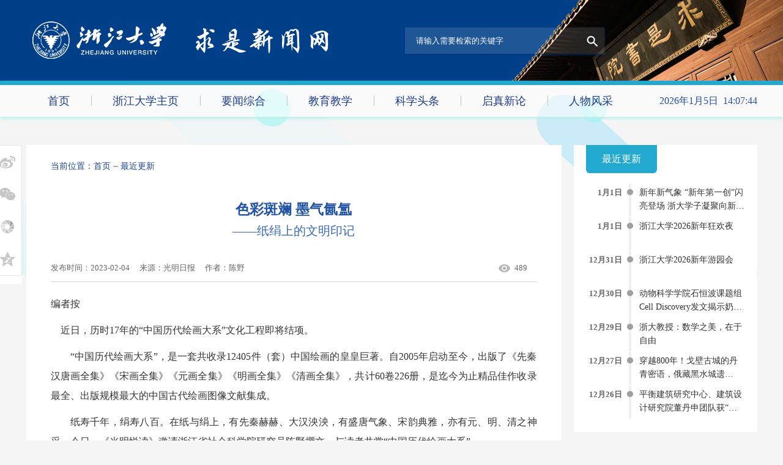

--- FILE ---
content_type: text/html
request_url: http://www.news.zju.edu.cn/2023/0204/c23245a2712326/page.htm
body_size: 13266
content:
<!DOCTYPE html>
<html>
<head>
<meta charset="utf-8" />
<meta name="renderer" content="webkit" />
<meta http-equiv="X-UA-Compatible" content="IE=edge,chrome=1" />
<title>色彩斑斓 墨气氤氲</title>
<meta name="keywords" content="新闻网,浙江大学,求是新闻网,浙江大学新闻网,浙江大学求是新闻网" />
<meta name="description" content="浙江大学求是新闻网" />
<meta name="description" content="编者按  近日，历时17年的“中国历代绘画大系”文化工程即将结项。  “中国历代绘画大系”，是一套共收录12405件（套）中国绘画的皇皇巨著。自2005年启动至今，出版了《先秦汉唐画全集》《宋画全集》《元画全集》《明画全集》《清画全集》，共计60卷226册，是迄今为止精品佳作收录最全、出版规模最大的中国古代绘画图像文献集成。  纸寿千年，绢寿八百。在纸与绢上，有先秦赫赫、大汉泱泱，有盛唐气象、宋韵典雅，亦有元、明、清之神采。今日，《光明悦读》邀请浙江省社会科学院研究员陈野撰文，与读者共赏“中国历代绘画大系”。  绘画艺术，不仅是以线条、色彩、构图等艺术手法，表达画家情感的艺术创作，亦是反映文明进程的重要载体。  观览“中国历代绘画大系”所收古代画作，但见色彩斑斓、墨气氤氲。在画纸艺绢汇聚的历史烟云里，山川连绵、林木繁茂，桑麻遍野、车马川流，人民歌哭生聚、精神气节不朽。艺术图像，在记录和建构中华文明体系上的价值与贡献，昭然可见。人物风流  中国历代绘画中，涉及人物的画作数量众多。人物形象，则有帝王贵胄、文人士大夫、城乡百工、妇女儿童等。但须知，人物背后是错综复杂的政治经济现象和多元交织的" />

<link type="text/css" href="/_css/_system/system.css" rel="stylesheet"/>
<link type="text/css" href="/_upload/site/1/style/1/1.css" rel="stylesheet"/>
<link type="text/css" href="/_upload/site/00/1b/27/style/14/14.css" rel="stylesheet"/>
<link type="text/css" href="/_js/_portletPlugs/sudyNavi/css/sudyNav.css" rel="stylesheet" />
<link type="text/css" href="/_js/_portletPlugs/simpleNews/css/simplenews.css" rel="stylesheet" />

<script language="javascript" src="/_js/jquery.min.js" sudy-wp-context="" sudy-wp-siteId="27"></script>
<script language="javascript" src="/_js/jquery.sudy.wp.visitcount.js"></script>
<script type="text/javascript" src="/_js/_portletPlugs/sudyNavi/jquery.sudyNav.js"></script>
<link href="/_upload/tpl/04/11/1041/template1041/favicon.ico" type="image/x-icon" rel="shortcut icon" />
<link href="/_upload/tpl/04/11/1041/template1041/css/base.css" type="text/css" rel="stylesheet" />
<script src="/_upload/tpl/04/11/1041/template1041/extends/extends.js" type="text/javascript"></script>
<script src="/_js/json/json2.js" type="text/javascript"></script>

<!--[if lt IE 9]>
	<script src="/_upload/tpl/04/11/1041/template1041/extends/libs/html5.js" type="text/javascript"></script>
<![endif]-->

<!--[if IE 7]>
	<link href="/_upload/tpl/04/11/1041/template1041/css/ie-old.css" type="text/css" rel="stylesheet" />
<![endif]-->

</head>
<body class="info info-page-1">

<!--Start||Header-->
<header class="wrapper header" id="header">
  <div class="inner clearfix"> 
    
    <!--logo begin-->
    <div class="panel logo-panel panel-1" frag="面板1">
      <div class="window logo-window window-1" frag="窗口1" portletmode="simpleSiteAttri">
        <a class="site-url" href="/main.htm"><img class="site-logo" src="/_upload/tpl/04/11/1041/template1041/images/logo.png"></a>
      </div>
    </div>
    <!--//logo end--> 
    
    <!--site-name begin-->
    <div class="site-name"><img src="/_upload/tpl/04/11/1041/template1041/images/site-name.png"></div>
    <!--//site-name end--> 
    
    <!--side-nav begin-->
    <div class="panel top-nav-panel panel-2" frag="面板2">
      <div class="window top-nav-window window-2" frag="窗口2">
         
          
          <ul class="menu clearfix">
            
            <li class="menu-item i1"><a class="menu-link" href="/tg/list.htm" target="_blank">投稿</a></li>
            
          </ul>
           
        
      </div>
    </div>
    <!--//side-nav end--> 
    
    <!--search begin-->
    <div class="panel search-panel panel-3">
      <div class="window search-window window-3"> 
        
        <!--search component-->
        <div class="search clearfix">
          <form method="get" action="">
            <div class="search-input">
              <input id="keyword" class="search-title" name="keyword" type="text" placeholder="请输入需要检索的关键字">
            </div>
            <div class="search-btn">
              <input class="search-submit" name="submit" type="submit" value="">
            </div>
          </form>
        </div>
        <!--//copy the above code to customize the search--> 
        
      </div>
    </div>
    <!--//search end--> 
    
  </div>
</header>
<!--End||Header--> 

<!--Start||Navi-->
<nav class="wrapper navi" id="navi">
  <div class="inner clearfix">
    <div class="panel main-nav-panel panel-4" frag="面板4">
      <div class="window main-nav-window window-4" frag="窗口4">
         
          
          <ul class="menu clearfix">
            
            <li class="menu-item i1 "><a class="menu-link" href="http://www.news.zju.edu.cn/" target="_self">首页</a> 
               
            </li>
            
            <li class="menu-item i2 "><a class="menu-link" href="http://www.zju.edu.cn/" target="_blank">浙江大学主页</a> 
               
            </li>
            
            <li class="menu-item i3 "><a class="menu-link" href="/yw/list.htm" target="_self">要闻综合</a> 
              
              <ul class="sub-menu">
                
                <li class="sub-item i3-1"><a class="sub-link" href="/24344/list.htm" target="_self">要闻</a> 
                   
                </li>
                
                <li class="sub-item i3-2"><a class="sub-link" href="/24345/list.htm" target="_self">综合</a> 
                   
                </li>
                
                <li class="sub-item i3-3"><a class="sub-link" href="http://www.news.zju.edu.cn/777/list.htm" target="_self">院系</a> 
                   
                </li>
                
              </ul>
               
            </li>
            
            <li class="menu-item i4 "><a class="menu-link" href="/jyjx/list.htm" target="_self">教育教学</a> 
               
            </li>
            
            <li class="menu-item i5 "><a class="menu-link" href="/kxtt/list.htm" target="_self">科学头条</a> 
               
            </li>
            
            <li class="menu-item i6 "><a class="menu-link" href="/qzxl/list.htm" target="_self">启真新论</a> 
               
            </li>
            
            <li class="menu-item i7 "><a class="menu-link" href="/rwfc/list.htm" target="_self">人物风采</a> 
               
            </li>
            
          </ul>
           
        
      </div>
    </div>
    
    <!--now-time begin-->
    <div class="time">当前时间</div>
    <!--//now-time end--> 
    
  </div>
</nav>
<!--End||Navi--> 

<!--Start||Container-->
<div class="wrapper container" id="container">
  <div class="inner clearfix">
    <div class="info-arti">
      <div class="list-head" frag="面板41">
        <div class="list-meta clearfix" frag="窗口41" portletmode="simpleColumnAttri">
          
            <div class="column-path"><span class="path-name">当前位置：</span><a href="/main.htm" target="_self">首页</a><span class='possplit'>&nbsp;&nbsp;</span><a href="/zjgx/list.htm" target="_self">最近更新</a></div>
          
        </div>
      </div>
      <div class="info-box" frag="面板42">
        <div class="article" frag="窗口42" portletmode="simpleArticleAttri">
          
            <h1 class="arti-title tro-title"></h1>
            <h1 class="arti-title rol-title">色彩斑斓 墨气氤氲</h1>
            <h3 class="arti-title sub-title">——纸绢上的文明印记</h3>
            <p class="arti-metas"><span class="arti-update">发布时间：2023-02-04</span><span class="arti-info">来源：光明日报</span><span class="arti-author">作者：<span class="author_wz">陈野</span></span><span class="arti-views"><span class="WP_VisitCount" url="/_visitcountdisplay?siteId=27&type=3&articleId=2712326">260</span></span></p>
            <div class="entry">
              <article class="read"><div class='wp_articlecontent'><p style="font-size:16px;line-height:2em;">编者按</p><p style="font-size:16px;line-height:2em;">&nbsp; &nbsp; 近日，历时17年的“中国历代绘画大系”文化工程即将结项。</p><p style="font-size:16px;line-height:2em;">  “中国历代绘画大系”，是一套共收录12405件（套）中国绘画的皇皇巨著。自2005年启动至今，出版了《先秦汉唐画全集》《宋画全集》《元画全集》《明画全集》《清画全集》，共计60卷226册，是迄今为止精品佳作收录最全、出版规模最大的中国古代绘画图像文献集成。</p><p style="font-size:16px;line-height:2em;">  纸寿千年，绢寿八百。在纸与绢上，有先秦赫赫、大汉泱泱，有盛唐气象、宋韵典雅，亦有元、明、清之神采。今日，《光明悦读》邀请浙江省社会科学院研究员陈野撰文，与读者共赏“中国历代绘画大系”。</p><p style="font-size:16px;line-height:2em;">  绘画艺术，不仅是以线条、色彩、构图等艺术手法，表达画家情感的艺术创作，亦是反映文明进程的重要载体。</p><p style="font-size:16px;line-height:2em;">  观览“中国历代绘画大系”所收古代画作，但见色彩斑斓、墨气氤氲。在画纸艺绢汇聚的历史烟云里，山川连绵、林木繁茂，桑麻遍野、车马川流，人民歌哭生聚、精神气节不朽。艺术图像，在记录和建构中华文明体系上的价值与贡献，昭然可见。</p><p style="font-size:16px;line-height:2em;text-align:center;"><strong>人物风流</strong></p><p style="font-size:16px;line-height:2em;">  中国历代绘画中，涉及人物的画作数量众多。人物形象，则有帝王贵胄、文人士大夫、城乡百工、妇女儿童等。但须知，人物背后是错综复杂的政治经济现象和多元交织的生活百态。</p><p style="font-size:16px;line-height:2em;">  回望历史，宋高宗建立南宋之际，百废待兴，确立执政权威、稳定民心、重建社会秩序、强化集体认同，成为时务之急。此种努力也体现在绘画作品中。南宋早期宫廷绘画中，画师们奉旨创作了《采薇图》《晋文公复国图》等大量历史题材画作，借重耳、伯夷、叔齐等历史人物，歌颂宋高宗之中兴业绩与不食金黍之气节。《瑞应图》《泥马渡康王图》《中兴四将图》等作品，则是更为直接的“时政”题材创作。《瑞应图》描绘了宋高宗赵构“爰自诞圣以及缵承”的种种祥瑞符应，以塑造“真命天子”形象。研读《历代帝王图》《明皇幸蜀图》等单幅作品或主题绘画集成，揣摩它们的创作意图，乃是我们认识古代江山与政权的路径之一。</p><p style="font-size:16px;line-height:2em;">  古代人物的城乡生活，也是绘画聚焦的重点领域。</p><p style="font-size:16px;line-height:2em;">  随着宋代城市空间和市民阶层的兴起，市井生活绘画亦兴起。在《清明上河图》《杂剧图》《婴戏图》《岳阳楼图》《滕王阁图》《观榜图》《金陵十八景图》《姑苏繁华图》《邗江胜览图》《京江二十四景图》等画作中，由宋以至明清的城市景象，从百工作业、集市贸易、勾栏瓦舍，到体育竞技、从游交往、历史吟咏、园林胜景，活色生香、千姿百态，呈现出商业文明兴起和市民文化繁盛的时代步履。绘画中的乡村，则往往是雨足秧田、绿柳夹岸，男耕女织、牧童吹笛，老翁簪花、村官醉归，节日踏歌、社鼓相闻，呈现出一派安逸闲适的太平景象。</p><p style="font-size:16px;line-height:2em;">  值得注意的是，南宋反映城乡生活的画作，既有经济社会状态的实情反映，也不乏美化。试想，从覆国巨变和惨痛中一路颠沛流离走过来的南宋帝王，看到画中百姓安居乐业的生活场景，会有怎样的唏嘘和欣喜呢？</p><p style="font-size:16px;line-height:2em;">  再来看看女子形象。无论是唐代宫苑里的簪花仕女，还是家国大业里的昭君文姬，在中国古代绘画中，女子的闺阁生活、细腻心绪与波折际遇，都呈现为占据画幅的独立姿态，是具有主体地位的存在。</p><p style="font-size:16px;line-height:2em;">  《江妃玩月图》《天寒翠袖图》等作品，取材自唐代宫廷生活或杜甫诗意，以明月寒竹映衬女性的不同人生际遇。《绣栊晓镜图》《靓妆仕女图》《桐荫玩月图》《松荫庭院图》《蕉荫击球图》《盥手观花图》《荷亭婴戏图》等多幅宋代女性题材作品，背景均饰有亭台楼阁、花卉湖石、瓶插妆奁，画中女子衣着讲究、妆容精致，体态轻盈、仪态典雅，展现了当时富裕阶层的女性生活。而在清代费丹旭的仕女画里，女子多细目、樱唇、修颈、削肩、柳腰，不仅容貌美丽，亦饱读诗书，展示着江南女子的风华。</p><p style="font-size:16px;line-height:2em;">  卷轴册页间，通过女子形象的描绘，晋的端庄贤淑，唐的丰满明媚，宋的典雅清丽，明的才识风情，清的恬静素淡，皆跃然纸上。她们不仅流连于庭阶园中，以素手写山中明月，也傲骨铮铮担当为国，耕织劳作、千里出塞，巾帼气魄不让须眉。这些栩栩如生的画作，展现了古代女子沉没于正史系统中的群像，还原了她们对中华文明的卓越贡献。</p><p style="font-size:16px;line-height:2em;text-align:center;"><strong>物象精微</strong></p><p style="font-size:16px;line-height:2em;">  中国古代绘画，花鸟是重要的题材，可细分为花卉、翎毛、蔬果、草虫、畜兽等分支。</p><p style="font-size:16px;line-height:2em;">  作为体现人与自然审美关系的艺术形式，花鸟画具有博大丰富的精神内涵。它植根于“多识鸟兽草木之名”和“香草美人”等诗骚比兴传统，将情感、旨趣、志向等寄寓于具象花鸟之中，形成众多具有特定含义的文化意象。</p><p style="font-size:16px;line-height:2em;">  花鸟画的创作方式，有工笔和水墨之分。与工笔重彩的设色技法相比，水墨写意不仅是“墨分五色”的精微技法，更是画者精神的表征，以其素朴简淡的画风寓示着高洁与雅逸的品格。如北宋苏轼的《枯木竹石图》，正是这样的佳作。</p><p style="font-size:16px;line-height:2em;">  在诸多花鸟意象中，“梅”可谓意味深长。</p><p style="font-size:16px;line-height:2em;">  墨梅的创制，传说始于北宋画僧仲仁。仲仁嗜梅成性，在寺内遍植梅花。花开季节移榻梅树之下，终日观赏吟咏。一个月明之夜，他于窗间偶见梅花疏影萧然，便以水墨状其姿态。自此以后，一变傅色之法，专注于墨梅写意。他观察提炼了枯梅、新梅、繁梅、山梅、疏梅、野梅、宫梅、江梅、园梅、盘梅十种梅花形态，俱以水墨分写，“十种梅花木，须凭墨色分。莫令无辨别，写作一般春。”不仅如此，仲仁奉梅花为神明，每次画梅必先焚香，待到禅定意适方才落笔，以求画意风骨。</p><p style="font-size:16px;line-height:2em;">  一种梅花，代表的是多重寄寓。元代画家王冕一生痴爱梅花，他以梅自况、慨然明志：“吾家洗砚池头树，个个花开淡墨痕。不要人夸好颜色，只留清气满乾坤。”王冕胸怀大志而命运多舛，却永不妥协、不会灰心。与一般文人以瘦枝疏花表高洁之意不同，他常以巨干密枝、似锦繁花表现梅树的蓬勃生机，满满地绘出生的欢喜，表达精进不止的心态。</p><p style="font-size:16px;line-height:2em;">  梅还是中国文化的经典符号。对梅花的喜爱和艺术表现，相沿承续，遂成传统，并在人地互动中凝练为地域精神的特质。例如，诗画中的梅花与浙江绍兴深有渊源。南宋诗人范成大编有《石湖梅谱》，其中写到绍兴一带古梅“苔须垂于枝间，或长数寸，风至，绿丝飘飘可玩”。以《疏影》《暗香》自制曲著名的南宋词人姜夔，所作的“苔枝缀玉”，写的就是这种虬枝老干间苔须悬垂的梅树。连结范成大、姜夔和绍兴之缘的，正是宋词的精神和梅花的神韵。水墨梅画，在绍兴的表现令人惊艳。北宋有仲仁发其端，元代有王冕墨梅臻峰，陈录、沈襄、童珏等均以画梅著称，明代徐渭、陈洪绶等无一不是此中好手，其他善画、爱画梅竹的画家，更如十步芳草，遍布城乡。梅画的创作者、研究者在绍兴建构了一个具有全国影响的艺术流派，为绍兴赢得了由古至今、相沿不坠的声名。</p><p style="font-size:16px;line-height:2em;">  墨梅画风，与水墨枯木竹石一起，常被称作“墨戏”，为文人士大夫词翰之余的言志之作。</p><p style="font-size:16px;line-height:2em;text-align:center;"><strong>山水空灵</strong></p><p style="font-size:16px;line-height:2em;">  不同于以理性思辨等方式阐释思想的文字表达，绘画艺术的观念表达，具有独特的艺术路径。色彩、构图与布局，都是它的独门技法，在文字语言难以到达的地方，别开生面。</p><p style="font-size:16px;line-height:2em;">  南宋李唐、刘松年、马远、夏圭四位画家，在取材、结构、笔墨、风格等方面自立新境，形成院体山水画派。画派一个鲜明特色，就是简约空灵的“半山”“一角”式截景构图。山石、林木、楼阁、江帆、舟船、人物等“实景”，俱以水墨表现，集中于画幅的半边或一角，别的地方大片留白，表现天光水色之“虚境”。两者形成有无相对、虚实相应的布局，画风简约蕴藉，意境空灵清逸。例如，夏圭的《松溪泛月图》仅在画幅底部绘松树、小舟和点景人物，一轮明月高悬空中，其余画面大篇幅留白，以示烟波浩渺、水天一色，意境深远空灵。</p><p style="font-size:16px;line-height:2em;">  “半山”“一角”构图中呈现的虚实、黑白、动静，不仅是艺术技法，也是哲学观念。它既是古代以“阴阳”为代表的对立统一观念在艺术领域的形象体现，也反映了对人与宇宙关系的认识。以空白画面表现的“无”之虚境，启示着人们自身之外客观世界的存在、自身主观世界的局限，由此延伸至自然的深奥、人与自然的关系和超越生命的时空存在等命题，是彼时人们哲思和宇宙意识的艺术表达。</p><p style="font-size:16px;line-height:2em;">  美学家宗白华曾说：“中国画则在一片空白上随意布放几个人物，不知是人物在空间，还是空间因人物而显。人与空间，融成一片，俱是无尽的气韵生动。我们觉得在这无边的世界里，只有这几个人，并不嫌其少。而这几个人在这空白的环境里，并不觉得没有世界。因为中国画底的空白在画的整个的意境上并不是真空，乃正是宇宙灵气往来，生命流动之处。”</p><p style="font-size:16px;line-height:2em;">  绘画艺术是观念意识的载体，也是中华观念体系的重要组成，蕴含着艺术家们认识自然、感悟社会、体察人生的深邃思想结晶。如今，它们于丝绢缣素之上穿越时空，与我们静默对视。</p><p style="font-size:16px;line-height:2em;text-align:center;"><strong>精神高逸</strong></p><p style="font-size:16px;line-height:2em;">  “沧浪之水清兮，可以濯吾缨；沧浪之水浊兮，可以濯吾足。”屈原《渔父》中高蹈遁世的渔父形象，一直是古代绘画的重要表现主题。</p><p style="font-size:16px;line-height:2em;">  两宋以来，表现渔父的众多作品，例如北宋许道宁《渔父图》，南宋无款《松湖钓隐图》，元倪瓒《渔庄秋霁图》，明吴伟《渔父图》、周文靖《渔隐图》、仇英《莲溪渔隐图》，清黄鼎《渔父图》、吴历《竹溪渔隐图》、石溪《溪山钓隐图》等等，构筑起溪涧连绵、叠渚回汀中渔父独钓的隐逸图谱，表达着中国古人追求高洁、超然物外的旨趣。</p><p style="font-size:16px;line-height:2em;">  元代文人画家吴镇，贫寒孤傲，画了很多“渔父”主题的作品。画面常以墨气厚润的山树为背景，一湖清水波平浪静。画面的主体，或是一叶小舟载着隐士垂钓其中，或是隐士顾自抱膝独坐，与山色湖光相看不厌。</p><p style="font-size:16px;line-height:2em;">  “山居”，是古代文人向往的理想避世方式，然而往往心向往之、身不能至。于是，山水艺术画作便成为他们的精神避世之地，各种“山居图”“幽居图”“高逸图”“高隐图”层出不穷。</p><p style="font-size:16px;line-height:2em;">  唐孙卫《高逸图》，宋佚名《山居说听图》、燕肃《山居图》，元钱选《浮玉山居图》《幽居图》、黄公望《富春山居图》，明李流芳《溪山高隐图》、蓝瑛《云壑高逸图》，清王原祁《溪山高隐图》、查士标《青山卜居图》、龚贤《林萝高逸图》等，形成了“高士”隐居山间、超拔尘世的图像谱系。</p><p style="font-size:16px;line-height:2em;">  元代画家王蒙是画山高手，作品有《青卞隐居图》《夏山高隐图》《夏日山居图》等，都是山居隐逸的主题。《青卞隐居图》画湖州卞山大貌，取雄奇高峻的全境构图，写气势磅礴的千岩万壑，山色繁茂深郁，生机勃勃。试想，山间有茅舍数间，高士孤隐于此，读书养性，何等自在？</p><p style="font-size:16px;line-height:2em;">  “渔隐”“山居”两类画作，都是古代绘画史上经久不衰的画题，在历时性的创作中，形成了主题鲜明、渊源有自、传承有序、作品丰富、意蕴深厚的图像谱系。</p><p style="font-size:16px;line-height:2em;">  所谓图像谱系，既指艺术史中由画家原创作品自然累积而成的图像文本，也指研究者通过系统梳理画作分类整编而成的有序文献形态。中国图像谱系类型多样，遍及主题、题材、构图、图式、风格、思想内涵等多个角度，例如农耕文化题材的“田园”“耕织”“放牧”，文人生活主题的“雅集”“送别”“桃源”，组合构图的“梅兰竹菊”“枯木竹石”，图式技法的“一河两岸”“锦灰堆”，都在长期的艺术史中，凝聚成了具有大众共识、为社会共享的集体认同。</p><p style="font-size:16px;line-height:2em;">  古代中国，有向山水寻求慰藉、抒发情感的传统。这个山水，是自然的山水，更是人文的山水。</p><p style="font-size:16px;line-height:2em;">  绘画作品建构的山水艺术图像谱系，正是“人文山水”的具象体现，它为世人提供了与先贤、与传统相与往还的依凭，以及同声共气的心灵契合。因此，谱系的形成过程，便是认同的复制与强化过程。文明特质、思想观念、文化精神等等，均于此间得以发生、维系、定型和保育、深固。社会共识便由此形成，集体认同得到了培固与彰显。</p><p style="font-size:16px;line-height:2em;text-align:center;"><strong>大系初成</strong></p><p style="font-size:16px;line-height:2em;">  作为中华文明体系的有机组成部分，中国古代绘画艺术图像具有涵育、形塑、保育和传续中华文明的深层功能和价值，在强化中华文明集体认同和社会共识等方面，具有特殊作用和贡献。</p><p style="font-size:16px;line-height:2em;">  以中华文明为母体，特别是在美善一体、道法自然、天人合一、格物致知等哲学环境和审美观念中，孕育、生发、成长的中国古代绘画艺术图像，相伴于中国历史发展的始终，与中华文明具有天然密切的共生互动关系。</p><p style="font-size:16px;line-height:2em;">  历代绘画主题丰富、题材广泛，内容涉及社会生活方方面面，画家遍布社会各阶层。中国绘画，是对中华文明的全方位历史记录和艺术呈现，蕴含着民族文化基因和精神密码。</p><p style="font-size:16px;line-height:2em;">  绘画作品因其视觉表达的形象性、线条色彩的易感性、形式美感的生动性、创意思维的敏锐性、社会传播的广泛性，直观鲜明、活力充盈，具有优于文字文献系统的普及和教化作用。</p><p style="font-size:16px;line-height:2em;">  因此，运用艺术史、图像学、历史学、社会学、政治学、传播学和视觉文化等多学科理论和方法，依循图像—历史—文明渐次深化的研究路径，整理编制系统有序的艺术图像谱系，具有积极的意义。</p><p style="font-size:16px;line-height:2em;">  在传统的中国艺术史研究中，存在图像资料分布零散、不易检索、难以收集、质量低劣等问题，给研究带来制约。而编纂完成的“中国历代绘画大系”，图像资料全面系统、图像质量高清保真、历史信息丰富厚重、文化积淀深厚广博、编纂理念宏阔开放，是在世界范围内都具有重要意义的优质资源。相信它的出版，能更为全面地认识中国古代绘画史全貌，开展跨学科的综合性文明研究，铺筑起必备的基础，成为认识、研究中华文明的艺术图像资源宝库。</p><p style="font-size:16px;line-height:2em;"><br /></p><p style="font-size:16px;line-height:2em;">《光明日报》2023年2月4日第12版</p><p><br /></p></div></article>
            </div>
            
            <!--share begin-->
            <div class="bdshare">
              <div class="bdshare-fix">
                <div class="bdsharebuttonbox">
                  <div class="share-con"><a href="javascript:void(0)" class="bds_tsina" data-cmd="tsina" title="分享到新浪微博"></a></div>
                  <div class="share-con"><a href="javascript:void(0)" class="bds_weixin" data-cmd="weixin" title="分享到微信"></a></div>
                  <div class="share-con"><a href="javascript:void(0)" class="bds_penyouquan" title="朋友圈分享"></a>
                    <div class="con"><img src="/_upload/tpl/04/11/1041/template1041/images/wechat_qrc.png"></div>
                  </div>
                  <div class="share-con"><a href="javascript:void(0)" class="bds_qzone" data-cmd="qzone" title="分享到QQ空间"></a></div>
                </div>
              </div>
            </div>
            <!--//share end--> 
            
          
        </div>
      </div>
      <div class="info-about" frag="面板43">
        <div class="post post1 post-43" frag="窗口43" portletmode="relatedArticle">
          <div class="con">
            <iframe id='wp_iframe_relatedArticle_w43' allowtransparency='true' frameborder='0' scrolling='no' src='/_web/relatedarticle/relatedArticles.jsp?wid=w43&rows=5&maxLength=20&showFields=T_D_&articleType=1&showType=1&columnNum=1&imgWidth=160&imgHeight=100&displayType=1&_p=YXM9MjcmdD0xMDQxJmQ9NDI4OCZwPTMmZj0yMzI0NSZhPTI3MTIzMjYmbT1TTiZ8Ym5uQ29sdW1uVmlydHVhbE5hbWU9empneCY_' style='width:100%; height:185px'></iframe>
          </div>
        </div>
      </div>
    </div>
    <div class="info-news">
      <div class="col-news-new" frag="面板32">
        <div class="col-news-name" frag="窗口32">
          <div class="tt">
            <h3 class="tit"><span class="title" frag="标题">最近更新</span></h3>
          </div>
          <div class="con">
            <div id="wp_news_w32"> 

              <ul class="news_list clearfix">
                
                <li class="news clearfix">
                  <div class="news_date">1月1日</div>
                  <div class="news_con"><span class="news_title"><a href='https://wap.cztv.com/tv/35/2770452.html' target='_blank' title='新年新气象 “新年第一创”闪亮登场 浙大学子凝聚向新力量'>新年新气象 “新年第一创”闪亮登场 浙大学子凝聚向新力量</a></span></div>
                </li>
                
                <li class="news clearfix">
                  <div class="news_date">1月1日</div>
                  <div class="news_con"><span class="news_title"><a href='/2026/0104/c23245a3125401/page.htm' target='_blank' title='浙江大学2026新年狂欢夜'>浙江大学2026新年狂欢夜</a></span></div>
                </li>
                
                <li class="news clearfix">
                  <div class="news_date">12月31日</div>
                  <div class="news_con"><span class="news_title"><a href='/2026/0104/c23245a3125383/page.htm' target='_blank' title='浙江大学2026新年游园会'>浙江大学2026新年游园会</a></span></div>
                </li>
                
                <li class="news clearfix">
                  <div class="news_date">12月30日</div>
                  <div class="news_con"><span class="news_title"><a href='/2025/1230/c23245a3124337/page.htm' target='_blank' title='动物科学学院石恒波课题组Cell Discovery发文揭示奶畜乳腺再生性重构的关键机制'>动物科学学院石恒波课题组Cell Discovery发文揭示奶畜乳腺再生性重构的关键机制</a></span></div>
                </li>
                
                <li class="news clearfix">
                  <div class="news_date">12月29日</div>
                  <div class="news_con"><span class="news_title"><a href='https://mp.weixin.qq.com/s/Ah4KzAljhZp_bD1ceDGgwg?scene=1' target='_blank' title='浙大教授：数学之美，在于自由'>浙大教授：数学之美，在于自由</a></span></div>
                </li>
                
                <li class="news clearfix">
                  <div class="news_date">12月27日</div>
                  <div class="news_con"><span class="news_title"><a href='https://content-static.cctvnews.cctv.com/snow-book/index.html?item_id=1137805839017249836&toc_style_id=feeds_default&track_id=D5CC00A4-B6FE-4C47-9932-1694A5B19211_788614158450&share_to=wechat' target='_blank' title='穿越800年！戈壁古城的丹青密语，俄藏黑水城遗珍“回家”啦'>穿越800年！戈壁古城的丹青密语，俄藏黑水城遗珍“回家”啦</a></span></div>
                </li>
                
                <li class="news clearfix">
                  <div class="news_date">12月26日</div>
                  <div class="news_con"><span class="news_title"><a href='/2025/1226/c23245a3123974/page.htm' target='_blank' title='平衡建筑研究中心、建筑设计研究院董丹申团队获“绍兴市城市建设与建筑业发展杰出贡献人物”奖'>平衡建筑研究中心、建筑设计研究院董丹申团队获“绍兴市城市建设与建筑业发展杰出贡献人物”奖</a></span></div>
                </li>
                
              </ul>
            </div> 

          </div>
        </div>
      </div>
      <div class="col-top-news" frag="面板33">
        <div class="col-top-name" frag="窗口33">
          <div class="tt">
            <h3 class="tit"><span class="title" frag="标题">图说浙大</span></h3>
            <div class="more_btn" frag="按钮" type="更多"><a href="/tszd/list.htm" class="w33_more"><span class="more_text" frag="按钮内容">更多&gt;&gt;</span></a></div>
          </div>
          <div class="con">
            <div id="wp_news_w33"> 

              <ul class="news_list clearfix">
                
                <li class="news clearfix"> <a class="news_box clearfix" href="/2026/0104/c23266a3125401/page.htm" target="_blank">
                  <div class="news_imgs"><img src="/_upload/article/images/f2/5f/240905e74aaeb2fd442c3f972a71/09af951a-ecaf-4252-af0e-adb06b4601e7_s.jpg"></div>
                  <div class="news_con"><span class="news_title"><span class="news_info">[浙江大学融媒体中心]</span>浙江大学2026新年狂欢夜</span></div>
                  </a> </li>
                
              </ul>
            </div> 

          </div>
        </div>
      </div>
      <div class="col-bot-news" frag="面板34">
        <div class="col-bot-name" frag="窗口34">
          <div class="tt">
            <h3 class="tit"><span class="title" frag="标题">媒体浙大</span></h3>
            <div class="more_btn" frag="按钮" type="更多"><a href="/775/list.htm" class="w34_more"><span class="more_text" frag="按钮内容">更多&gt;&gt;</span></a></div>
          </div>
          <div class="con">
            <div id="wp_news_w34"> 

              <ul class="news_list clearfix">
                
                <li class="news n1"> <span class="news_title"><span class="news_info">[浙江卫视]</span><a href='https://wap.cztv.com/tv/35/2770452.html' target='_blank' title='新年新气象 “新年第一创”闪亮登场 浙大学子凝聚向新力量'>新年新气象 “新年第一创”闪亮登场 浙大学子凝聚向新力量</a></span> </li>
                
                <li class="news n2"> <span class="news_title"><span class="news_info">[科学网]</span><a href='https://mp.weixin.qq.com/s/Ah4KzAljhZp_bD1ceDGgwg?scene=1' target='_blank' title='浙大教授：数学之美，在于自由'>浙大教授：数学之美，在于自由</a></span> </li>
                
                <li class="news n3"> <span class="news_title"><span class="news_info">[央视新闻]</span><a href='https://content-static.cctvnews.cctv.com/snow-book/index.html?item_id=1137805839017249836&toc_style_id=feeds_default&track_id=D5CC00A4-B6FE-4C47-9932-1694A5B19211_788614158450&share_to=wechat' target='_blank' title='穿越800年！戈壁古城的丹青密语，俄藏黑水城遗珍“回家”啦'>穿越800年！戈壁古城的丹青密语，俄藏黑水城遗珍“回家”啦</a></span> </li>
                
                <li class="news n4"> <span class="news_title"><span class="news_info">[央视新闻]</span><a href='https://content-static.cctvnews.cctv.com/snow-book/index.html?item_id=5255329348954962078&t=1766566543851&toc_style_id=feeds_default&share_to=wechat_timeline&track_id=9808338a-ad8f-4ed8-a876-fcb49b0cfef7' target='_blank' title='中央广播电视总台发布2025年度国内、国际十大科技新闻'>中央广播电视总台发布2025年度国内、国际十大科技新闻</a></span> </li>
                
                <li class="news n5"> <span class="news_title"><span class="news_info">[新华社]</span><a href='https://app.xinhuanet.com/news/article.html?articleId=88cf4b68341f298a26e63c841441a4a5&timestamp=88461' target='_blank' title='用AI迎节气｜画中岁时·冬至'>用AI迎节气｜画中岁时·冬至</a></span> </li>
                
              </ul>
            </div> 

          </div>
        </div>
      </div>
    </div>
  </div>
</div>
<!--End||Container--> 

<!--Start||Footer-->
<footer class="wrapper footer" id="footer">
  <div class="inner clearfix">
    <div class="foot_left">
      <div class="foot-logo"><a href="http://zhfw.zju.edu.cn/main.htm" target="_blank"><img src="/_upload/tpl/04/11/1041/template1041/images/foot-logo.png"></a></div>
    </div>
    <div class="foot_center" frag="面板24">
      <div class="post post1 post-24" frag="窗口24" portletmode="simpleSiteAttri">
        <div class="con">
                      <p><span class="site-view">总访问量：<span class="WP_VisitCount" url="/_visitcountdisplay?siteId=27&type=1">1000</span></span></p>
            <p><span class="copyright">浙江大学新闻办公室主办 &nbsp; 浙新办[2002]29号</span><span class="copyright">未经许可，请勿转载</span></p>
            <p><span class="copyright">地址：浙江省杭州市西湖区余杭塘路866号，浙江大学紫金港校区东三105-9</span></p>
            <p><span class="copyright">Copyright© 2009－2020 &nbsp; <a href="http://www.news.zju.edu.cn" target="_blank">http://www.news.zju.edu.cn</a></span></p>
          
        </div>
      </div>
    </div>
    <div class="foot_right" frag="面板25">
      <div class="post post-1 post-25" frag="窗口25">
        <div class="con">
          <div id="wp_news_w25"> 
 
            
            <div class="qr-code"><img src="/_upload/article/images/d4/68/19b7033f42c9b63eaf184d556ed7/93109f36-ffc2-4373-9373-e596c8253f61_s.png"></div>
             
          </div> 

        </div>
      </div>
    </div>
  </div>
</footer>
<!--End||Footer-->

</body>
<script src="/_upload/tpl/04/11/1041/template1041/search/search.js" type="text/javascript"></script>
<script src="/_upload/tpl/04/11/1041/template1041/js/info.js" type="text/javascript"></script>
<script src="/_upload/tpl/04/11/1041/template1041/js/common.js" type="text/javascript"></script>

<!--Coding by Yu Shang/ @ 2018-11-02-->
</html>
 <img src="/_visitcount?siteId=27&type=3&articleId=2712326" style="display:none" width="0" height="0"/>

--- FILE ---
content_type: text/html;charset=UTF-8
request_url: http://www.news.zju.edu.cn/_web/relatedarticle/relatedArticles.jsp?wid=w43&rows=5&maxLength=20&showFields=T_D_&articleType=1&showType=1&columnNum=1&imgWidth=160&imgHeight=100&displayType=1&_p=YXM9MjcmdD0xMDQxJmQ9NDI4OCZwPTMmZj0yMzI0NSZhPTI3MTIzMjYmbT1TTiZ8Ym5uQ29sdW1uVmlydHVhbE5hbWU9empneCY_
body_size: 410
content:





















<!DOCTYPE HTML PUBLIC "-//W3C//DTD HTML 4.01 Transitional//EN"
    "http://www.w3.org/TR/html4/loose.dtd">



<html xmlns="http://www.w3.org/1999/xhtml">
    <head>
        <meta http-equiv="Content-Type" content="text/html; charset=UTF-8" />
        <title>相关文章</title>
        <script type="text/javascript" src="../../_js/jquery.min.js"></script>
        <link rel="stylesheet" type="text/css" href="../../_css/_default/wp_related_article.css" />
        
        <link rel="stylesheet" type="text/css" href="/_upload/tpl/04/11/1041/template1041/css/custom/wp_related_article.css" />
        
    </head>
    <body>
        
    </body>
</html>

--- FILE ---
content_type: text/html;charset=UTF-8
request_url: http://www.news.zju.edu.cn/_visitcountdisplay?siteId=27&type=3&articleId=2712326
body_size: 80
content:
489


--- FILE ---
content_type: text/html;charset=UTF-8
request_url: http://www.news.zju.edu.cn/_visitcountdisplay?siteId=27&type=1
body_size: 86
content:
542660227


--- FILE ---
content_type: text/css
request_url: http://www.news.zju.edu.cn/_upload/tpl/04/11/1041/template1041/css/base.css
body_size: 7287
content:
@charset "UTF-8"; 
/**Base Reset**/
* {margin: 0; padding: 0;}
html {-webkit-text-size-adjust: 100%; -ms-text-size-adjust: 100%; overflow-y: scroll; -webkit-font-smoothing: antialiased; -moz-osx-font-smoothing: grayscale;}
:focus {outline: 0;}
img {border: 0;}
a img {vertical-align: middle;}
body {line-height: 1;}
ol, ul {list-style: none;}
blockquote, q {quotes: none;}
blockquote:before, blockquote:after, q:before, q:after {content: ''; content: none;}
table {border-collapse: collapse; border-spacing: 0;}
.clear {width: 100%; height: 0; line-height: 0; font-size: 0; overflow: hidden; clear: both; display: block; _display: inline;}
.none {display: none;}
.hidden {visibility: hidden;}
.clearfix:after {clear: both; content: "."; display: block; height: 0; visibility: hidden;}
.clearfix {display: block; *zoom:1;}
body, p {font: 14px/1 Helvetica, STHeiti STXihei, Microsoft JhengHei, Microsoft YaHei, Tohoma, Arial; color: #333; font-family: "Microsoft YaHei";}
body {background-color: #f5f5f5;}
a {text-decoration: none; color: #333; transition: all 0.4s ease-in-out;}
a:hover {text-decoration: none; color: #488ce6;}
.wrapper {width: 100%; background-color: #f5f5f5;}
.wrapper .inner {width: 1195px; margin: 0 auto;}

/*滚动条*/
::-webkit-scrollbar {width: 6px; height: 6px; background-color: #F5F5F5;}
::-webkit-scrollbar-track {-webkit-box-shadow: inset 0 0 6px rgba(0, 0, 0, 0.3); border-radius: 10px; background-color: #FFF;}
::-webkit-scrollbar-thumb {border-radius: 10px; -webkit-box-shadow: inset 0 0 6px rgba(0, 0, 0, 0.3); background-color: #AAA;}


/**头部**/
.header {background: #003f88 url(../images/headerbg-x.jpg) right center no-repeat; padding: 0; height: 132px; /* background: #003f88 url(../images/headerbg-x1.jpg) right center no-repeat;*/}
.header .inner {padding: 35px 0; /*background: #132d70 url(../images/headbg.jpg) center no-repeat;*/}
.header .inner.mini_window {background: #003f88 url(../images/headerbg-x.jpg) right center no-repeat;}

/*站点LOGO 站点名称*/
.logo-panel {float: left;}
.logo-window {padding: 0; margin: 0 5px 0 10px;}
.logo-window img {vertical-align: middle;}
.head-tools {float: right;}
.site-name {float: left; margin-left: 43px; padding: 11px 0;}

/*在线投稿*/
.top-nav-panel {float: right; margin: 7px 0 0 8px; padding: 10px 0; display: none;}
.top-nav-panel .menu .menu-item {float: left; display: inline-block;}
.top-nav-panel .menu .menu-item a.menu-link {display: inline-block; padding: 0 18px; height: 43px; line-height: 43px; color: #fff; font-size: 14px; font-weight: bold; background: #23a9d0; letter-spacing: 5px;}
.top-nav-panel .menu .menu-item a.menu-link:hover {color: #d5d5d5;}

/*搜索*/
.search-panel {float: left; width: 326px; padding: 10px 0; margin: 0px 0 0 125px;}
.search-window {background: url(../images/searchbg.png) repeat; box-shadow: 0 1px 3px 0 #013276; overflow: hidden;}
.search {position: relative;}
.search form {display: block;}
.search .search-input {margin-left: 18px; margin-right: 40px;}
.search .search-input input.search-title {width: 100%; height: 25px; line-height: 25px; border: 0; outline: 0; background: none; color: #fff; font-size: 13px; padding: 9px 0;}
.search .search-btn {width: 40px; height: 18px; position: absolute; right: 0; top: 50%; margin-top: -9px;}
.search .search-btn input.search-submit {width: 100%; height: 18px; border: 0; outline: 0; background: url(../images/searchbtn.png) center no-repeat; cursor: pointer;}

/*CSS3扩展属性*/
/* WebKit, Blink, Edge */
::-webkit-input-placeholder {color: #fff;}
/* Mozilla Firefox 4 to 18 */
:-moz-placeholder {color: #fff;}
/* Mozilla Firefox 19+ */
::-moz-placeholder {color: #fff;}
/* Internet Explorer 10-11 */
:-ms-input-placeholder {color: #fff;}


/**主导航**/
.navi {background: url(../images/navbg.png) repeat; border-top: 7px solid #23a9d0; box-shadow: 0 3px 5px #bbefee; position: absolute; top: 132px;}
.main-nav-panel {float: left;}
.main-nav-panel .menu .menu-item {display: inline-block; float: left; position: relative; z-index: 100;}
.main-nav-panel .menu .menu-item a.menu-link {display: inline-block; padding: 0 35px; height: 52px; line-height: 52px; color: #1a3a8b; font-size: 18px; background: url(../images/nav-shu.png) left center no-repeat;}
.main-nav-panel .menu .menu-item.i1 a.menu-link {background: none;}
.main-nav-panel .menu .menu-item.selected a.menu-link{background-color: #23a9d0; color: #fff;}
.main-nav-panel .menu .menu-item a.menu-link:hover {text-decoration: none; color: #fff; background-color: #23a9d0;}
.main-nav-panel .menu .menu-item a.menu-link.parent {background-color: #23a9d0; color: #fff;}
.main-nav-panel .sub-menu {background-color: #fff; display: none; position: absolute; left: 0; top: 52px; z-index: 100; min-width: 100%; text-align: center;}
.main-nav-panel .sub-menu .sub-item {position: relative; white-space: nowrap; vertical-align: top; _zoom: 1; border-bottom: 1px solid #ddd;}
.main-nav-panel .sub-menu .sub-item a {display: block; color: #272727; height: 46px; line-height: 46px; padding: 0 10px; display: block;}
.main-nav-panel .sub-menu .sub-item a.parent {background-color: #23a9d0; color: #fff;}
.main-nav-panel .sub-menu .sub-item a:hover {background-color: #23a9d0; color: #fff; display: block;}
.main-nav-panel .sub-menu .sub-menu {left: 100%; top: 0; z-index: 200; background-color: #fff; border-left: 1px solid #ddd;}
.main-page-1 .main-nav-panel .menu .menu-item.i1 {display: none;}
.main-page-1 .main-nav-panel .menu .menu-item a.menu-link {padding: 0 44px;}
.main-page-1 .main-nav-panel .menu .menu-item.i2 a.menu-link {background: none;}

/*当前时间*/
.time {float: right; color: #284ca6; font-size: 16px; line-height: 52px;}


/**列表页**/
.column-news {float: left; width: 875px; background: #fff;}
.column-news .column-news-box {padding: 0 28px 0 32px;}

/*栏目新闻*/
.list-meta {margin-bottom: 8px;}
.list-meta .column-title {float: left; display: inline-block; white-space: nowrap; line-height: 47px; font-size: 17px; color: #fff; border-bottom-left-radius: 6px; border-bottom-right-radius: 6px; font-weight: normal; background: #7b8cb7 url(../images/tit-1.png) 14px center no-repeat; padding: 0 15px 0 36px}
.possplit {background: url(../images/posbg.png) center no-repeat; width: 16px;}

/*当前位置*/
.list-meta .column-path {float: right; line-height: 24px; color: #1d458f; padding-top: 23px;}
.list-meta .column-path a {color: #1d458f;}
.list-meta .column-path a:hover {color: #488ce6;}
.column-news-con {padding: 10px 0;}
.column-news-list .column-news-item {display: block; position: relative; border-bottom: 1px dashed #b1b1b1; line-height: 1.4em; padding: 5px 0; padding-left: 10px; background: url(img/dot.png) no-repeat 2px 13px;}

/*栏目新闻列表*/
.cols_list {}
.cols_list .cols {}
.cols_list .cols .cols_title {width: 75%; overflow: hidden; white-space: nowrap; text-overflow: ellipsis; float: left; font-size: 14px; color: #333; line-height: 34px;}
.cols_list .cols .cols_title a {color: #333;}
.cols_list .cols .cols_title a:hover {color: #488ce6;}
.cols_list .cols .cols_title .cols_field {color: #de2626; margin-right: 5px;}
.cols_list .cols .cols_title .cols_field a {color: #de2626;}
.cols_list .cols .cols_meta {float: right; line-height: 34px; color: #aeaeae; font-size: 14px;}
.wp_entry {width: auto; margin: 0 4px;}
.wp_entry, .wp_entry p {line-height: 1.7; font-size: 15px; text-align: justify;}
.wp_entry p {margin-bottom: 11px;}
.loading {width: 100%; text-align: center; padding: 20px 0;}

/*分页*/
.wp_paging {display: block; padding: 0; list-style: none; font-size: 14px; font-family: "Microsoft Yahei", Verdana, Geneva, sans-serif; color: #484848; float: right; margin: 8px 0 16px 0;}
.wp_paging input {font-size: 12px; *font-size:100%;}
.wp_paging li {display: inline-block; height: 25px; line-height: 25px; float: left; margin-top: 5px;}
.wp_paging li span, .wp_paging li a {display: inline-block; float: left; margin-left: 10px;}
.wp_paging li em {font-style: normal; font-weight: bold;}
.wp_paging li a {cursor: pointer; color: #666; line-height: 25px; height: 25px;}
.wp_paging li a:hover {color: #5467ef;}
.wp_paging li a span {margin: 0;}
.wp_paging li input {font-size: 12px; *font-size:100%; width: 24px; height: 15px; line-height: 15px; border: 1px solid #d5d5d5; background: #fff; margin-top: 4px; text-align: center;}
.wp_paging li input:focus {outline: none;}

/*列表信息*/
.column-info {float: right; width: 300px;}
.col-top-news {background: #fff; padding: 0 20px; margin-bottom: 20px;}
.col-top-name .tt {margin-bottom: 25px;}
.col-top-name .tt .tit {background: #23a9d0; padding: 0 26px; border-bottom-left-radius: 6px; border-bottom-right-radius: 6px;}
.col-top-name .tt .tit .title {font-size: 16px; line-height: 46px; color: #fff;}
.col-top-name .more_btn {line-height: 46px;}
.col-top-name .news_list .news .news_box .news_imgs {padding-top: 75%; position: relative; overflow: hidden; background-color: #f1f2f7;}
.col-top-name .news_list .news .news_box .news_imgs img {width: 100%; height: auto; position: absolute; left: 0; top: 0; right: 0; bottom: 0; margin: auto; max-width: 100%; transform: scale(1.0); -moz-transform: scale(1.0); -ms-transform: scale(1.0); -o-transform: scale(1.0); -webkit-transform: scale(1.0); transform: scale(1.0); transition: all 1s ease 0s;}
.col-top-name .news_list .news .news_box:hover .news_imgs img {-moz-transform: scale(1.2); -ms-transform: scale(1.2); -o-transform: scale(1.2); -webkit-transform: scale(1.2); transform: scale(1.2);}
.col-top-name .news_list .news .news_box .news_con {width: 100%; display: inline-block; padding: 12px 0 22px 0;}
.col-top-name .news_list .news .news_box .news_con .news_title {line-height: 24px; font-size: 14px; color: #112a69; width: 100%; max-height: 48px; overflow: hidden; display: -webkit-box; -webkit-line-clamp: 2; -webkit-box-orient: vertical;}
.col-top-name .news_list .news .news_box .news_con .news_title .news_info {color: #de2626; display: none;}
.col-top-name .news_list .news .news_box:hover .news_con .news_title {color: #488ce6; transition: all 0.5s;}
.col-bot-news {background: #fff; padding-bottom: 25px;}
.col-bot-name .tt {margin-bottom: 3px;}
.col-bot-name .tt .tit .title {font-size: 17px; color: #0e3385; padding-left: 22px; background: url(../images/ttbg.png) left center no-repeat;}
.col-bot-name .con {padding: 0 20px;}

/*子栏目列表*/
.list-col {width: 100%; display: inline-block; border-bottom: 1px solid #e1e1e1; margin: 18px 0;}
.list-col-name {float: left;}
.list-col-name .menu .menu-item {display: inline-block; float: left; position: relative; z-index: 100;}
.list-col-name .menu .menu-item.selected a.menu-link {color: #fff; background-color: #23a9d0; border-radius: 5px 5px 0 0;}
.list-col-name .menu .menu-item a.menu-link {display: inline-block; padding: 0 22px; height: 42px; line-height: 42px; color: #525252; font-size: 16px;}
.list-col-name .menu .menu-item a.menu-link:hover {text-decoration: none; color: #9579bf;}

/*图片列表*/
.list-page-2 .cols_list {margin: 0 -16px;}
.list-page-2 .cols_list .cols {width: 33.3%; float: left; margin-bottom: 50px;}
.list-page-2 .cols_list .cols .cols_box {margin: 0 16px;}
.list-page-2 .cols_list .cols .cols_box .cols_imgs {padding-top: 78.3%; position: relative; overflow: hidden; background-color: #f1f2f7;}
.list-page-2 .cols_list .cols .cols_box .cols_imgs img {width: 100%; height: auto; position: absolute; left: 0; top: 0; right: 0; bottom: 0; margin: auto; max-width: 100%; opacity: 1; filter: alpha(opacity=100); transition: all 0.5s;}
.list-page-2 .cols_list .cols .cols_box:hover .cols_imgs img {opacity: 0.7; filter: alpha(opacity=70);}
.list-page-2 .cols_list .cols .cols_box .cols_con {border-bottom: 1px solid #ededed; padding: 15px 0 20px 0; margin-bottom: 0;}
.list-page-2 .cols_list .cols .cols_box .cols_con .cols_date {width: 100%; display: inline-block; color: #939393; font-size: 12px; line-height: 28px; margin-bottom: 5px;}
.list-page-2 .cols_list .cols .cols_box .cols_con .cols_date span {margin-right: 5px;}
.list-page-2 .cols_list .cols .cols_box .cols_con .cols_title {width: 100%; font-size: 15px; white-space: normal; text-overflow: initial; line-height: 22px; height: 44px; max-height: 44px; overflow: hidden; display: -webkit-box; -webkit-line-clamp: 2; -webkit-box-orient: vertical; color: #000;}
.list-page-2 .cols_list .cols .cols_box:hover .cols_con .cols_title {color: #204e9d; transition: all 0.5s;}
.list-page-2 .cols_list .cols .cols_box .cols_text {line-height: 24px; width: 100%; max-height: 72px; overflow: hidden; display: -webkit-box; -webkit-line-clamp: 2; -webkit-box-orient: vertical; height: 72px; font-size: 13px; color: #666666; display: none;}
.list-page-2 .cols_list .cols .cols_box .cols_view {width: 100%; display: inline-block; font-size: 12px; color: #9b9b9b; line-height: 24px; padding-left: 26px; background: url(../images/viewbg.png) left center no-repeat; margin-top: 10px;}
.list-page-2 .cols_list .cols .cols_box .cols_view .view-text {margin-left: 15px;}

/*视频列表*/
.list-page-3 .cols_list {margin: 0 -16px;}
.list-page-3 .cols_list .cols {width: 33.3%; float: left; margin-bottom: 34px; height: 220px;}
.list-page-3 .cols_list .cols .cols_box {margin: 0 16px;}
.list-page-3 .cols_list .cols .cols_box .cols_imgs {padding-top: 78.3%; position: relative; overflow: hidden; background-color: #f1f2f7;}
.list-page-3 .cols_list .cols .cols_box .cols_imgs img {width: 100%; height: auto; position: absolute; left: 0; top: 0; right: 0; bottom: 0; margin: auto; max-width: 100%; opacity: 1; filter: alpha(opacity=100); transition: all 0.5s;}
.list-page-3 .cols_list .cols .cols_box:hover .cols_imgs img {opacity: 0.7; filter: alpha(opacity=70);}
.list-page-3 .cols_list .cols .cols_box .cols_title {width: 100%; font-size: 15px; white-space: normal; text-overflow: initial; line-height: 22px; max-height: 44px; overflow: hidden; display: -webkit-box; -webkit-line-clamp: 2; -webkit-box-orient: vertical; color: #000; text-align: center; margin: 12px 0;}
.list-page-3 .cols_list .cols .cols_box:hover .cols_title {color: #204e9d; transition: all 0.5s;}
.list-page-3 .cols_list .cols .cols_box .cols_view {width: 100%; display: none; text-align: center; font-size: 14px; color: #757575; line-height: 24px;}

/*专题列表*/
.list-page-7 .wp_subcolumn_list .wp_sublist {margin-bottom: 5px; width: 100%; display: inline-block;}
.list-page-7 .wp_subcolumn_list .wp_sublist .sublist_title {height: 45px; line-height: 45px; border-bottom: 1px solid #e7e7e7;}
.list-page-7 .wp_subcolumn_list .wp_sublist .sublist_title a {font-weight: normal; font-size: 18px; color: #0e3385; float: left;}
.list-page-7 .wp_subcolumn_list .wp_sublist .sublist_title .subcolumn-name {font-size: 18px; color: #0e3385; font-family: "Microsoft YaHei"; border-bottom: 3px solid #e7e7e7; display: inline-block; padding: 0 10px 0 15px; background: url(../images/spebg.png) left center no-repeat;}
.list-page-7 .wp_subcolumn_list .wp_sublist .sublist_title a.morelink {margin: 0; float: right; height: 45px;}
.list-page-7 .wp_subcolumn_list .wp_sublist .sublist_title .morelink .moretext {display: inline-block; line-height: 45px; width: 45px; height: 45px; background: url(../images/spe_more.png) right center no-repeat; transition: all 0.5s;}
.list-page-7 .wp_subcolumn_list .wp_sublist .sublist_title .morelink:hover .moretext {background: url(../images/spe_moreh.png) right center no-repeat;}
.list-page-7 .wp_subcolumn_list .wp_sublist .sublist_title .morelink .moretext img {display: none;}
.list-page-7 .cols_list .cols {width: 100%; display: inline-block;}

/*列表页文章图片大小限制*/
.column-news-list .wp_entry img {vertical-align: middle; max-width: 100%; _width:expression(this.width > 815 ? "815px" : this.width);}


/**文章页**/
.info-arti {float: left; width: 795px; background: #fff; padding: 0 40px; position: relative;}
.info-arti .list-meta .column-path {float: left;}
.info-page-2 .info-arti .list-meta .column-path, .info-page-3 .info-arti .list-meta .column-path {float: right;}

/*文章标题*/
.article {padding: 20px 0;}
.article h1.arti-title.tro-title {font-size: 20px; color: #3a6ab7; font-weight: normal; line-height: 20px;}
.info-page-2 .article h1.arti-title.tro-title {text-align: left;}
.article h1.arti-title {line-height: 32px; padding: 5px; text-align: center; font-size: 23px; font-weight: bold; color: #2254a4;}
.info-page-2 .article h1.arti-title, .info-page-3 .article h1.arti-title {text-align: left;}
.article h3.arti-title {line-height: 20px; padding: 3px 3px 6px 3px; text-align: center; font-size: 20px; font-weight: normal; color: #3a6ab7; margin-bottom: 23px;}
.info-page-2 .article h3.arti-title, .info-page-3 .article h3.arti-title {text-align: left; margin-bottom: 0;}

.article .arti-metas {line-height: 24px; text-align: left; padding: 10px 0; margin-bottom: 20px; border-bottom: 1px solid #d8d8d8;}
.info-page-2 .article .arti-metas, .info-page-3 .article .arti-metas {border: 0;}
.article .arti-metas span {display: inline-block; margin-right: 16px; font-size: 13px; color: #666666;}
.article .arti-metas .arti-views {float: right; background: url(../images/info-viewbg.png) left center no-repeat; padding-left: 26px; margin: 0;}
.info-page-2 .article .arti-metas .arti-views {background: url(../images/v-viewbg.png) left center no-repeat; padding-left: 29px; display: none}

/*文章其他属性*/
.article .arti-metas .read-options {color: #444; text-decoration: none; float: right; display: inline-block; padding-left: 17px; background: url(img/options.png) no-repeat 0 50%; display: none;}
.article .entry {overflow: hidden;}
.jwplayer {margin: 0 auto; display: block;}

/*文章内容*/
.article .entry, .article .entry p {line-height: 1.7; font-size: 15px; text-align: justify;}
.article .entry p {margin-bottom: 11px;}

/*文章阅读部分图片大小限制*/
.wp_articlecontent img {display: block; margin: 0 auto!important;}
.article .entry .read img {vertical-align: middle; max-width: 100%; _width:expression(this.width > 1195 ? "1195px" : this.width); background: url(img/loading.gif) no-repeat center;margin-bottom: 15px !important;}

/*文章分享（百度分享）*/
.bdshare {position: absolute; left: -55px; top: 0; z-index: 9999; background: #fff;}
.bdshare-fix {width: 26px; padding: 0 10px; background: #fff; border: 1px solid #e6e6e6; display: inline-block;}
.bdshare-fix.roll {position: fixed; top: 50px;}
.bdshare .bdsharebuttonbox .share-con {float: left; position: relative; padding: 0; margin: 15px 0;}
.bdshare .bdsharebuttonbox .share-con a {padding: 0; margin: 0; display: inline-block; width: 26px; height: 23px;}
.bdshare .bdsharebuttonbox .share-con a.bds_tsina {background: url(../images/sina.png) center no-repeat;}
.bdshare .bdsharebuttonbox .share-con a.bds_tsina:hover {background: url(../images/sina-h.png) center no-repeat;}
.bdshare .bdsharebuttonbox .share-con a.bds_weixin {background: url(../images/wechat.png) center no-repeat;}
.bdshare .bdsharebuttonbox .share-con a.bds_weixin:hover {background: url(../images/wechat-h.png) center no-repeat;}
.bdshare .bdsharebuttonbox .share-con a.bds_penyouquan {background: url(../images/pyq.png) center no-repeat;}
.bdshare .bdsharebuttonbox .share-con a.bds_penyouquan:hover {background: url(../images/pyq-h.png) center no-repeat;}
.bdshare .bdsharebuttonbox .share-con a.bds_qzone {background: url(../images/q-zone.png) center no-repeat;}
.bdshare .bdsharebuttonbox .share-con a.bds_qzone:hover {background: url(../images/q-zone-h.png) center no-repeat;}
.bdshare .bdsharebuttonbox .share-con .con {display: none; position: absolute; bottom: -40px; left: -125px; z-index: 100;}

/*相关文章*/
.info-about {border-top: 2px solid #dce0ea; padding: 10px 0 30px 0; margin-top: 25px;}

/*文章页右侧*/
.info-news {float: right; width: 300px;}
.col-news-new {background: #fff; padding: 0 20px; margin-bottom: 20px;}
.col-news-new .tt .tit {background: #23a9d0; padding: 0 26px; border-bottom-left-radius: 6px; border-bottom-right-radius: 6px;}
.col-news-new .tt .tit .title {font-size: 16px; line-height: 46px; color: #fff;}
.info-page-1 .info-news .col-top-news {padding: 0;}
.info-page-1 .info-news .col-top-news .con {padding: 0 20px;}
.info-page-1 .info-news .col-top-name .tt .tit {background: none; padding: 0; border-bottom-left-radius: 0; border-bottom-right-radius: 0;}
.info-page-1 .info-news .col-top-news .tt .tit .title {font-size: 17px; color: #0e3385; padding-left: 22px; background: url(../images/ttbg.png) left center no-repeat;}
.info-page-1 .info-news .col-top-news .more_btn {margin-right: 20px;}
.info-news .col-bot-news .more_btn {margin-right: 20px;}
.info-news .col-bot-name .news_list .news {border-bottom: 1px solid #dfe5f6; padding: 12px 0;}
.info-news .col-bot-name .news_list .news.n1 {padding-top: 2px;}
.info-news .col-bot-name .news_list .news.n5 {border: none;}
.info-news .col-bot-name .news_list .news .news_title {line-height: 24px; font-size: 14px; color: #112a69; width: 100%; max-height: 48px; overflow: hidden; display: -webkit-box; -webkit-line-clamp: 2; -webkit-box-orient: vertical;}
.info-news .col-bot-name .news_list .news .news_title a {color: #112a69;}
.info-news .col-bot-name .news_list .news .news_title a:hover {color: #488ce6;}
.info-news .col-bot-name .news_list .news .news_title .news_info {color: #de2626; display: none;}
.info-news .col-news-new .tt {margin-bottom: 16px;}
.info-news .col-news-name .con {padding-bottom: 22px;}
.info-news .col-news-name .news_list .news {background: url(../images/timebg.png) 66px center no-repeat; padding: 5px 0 6px;}
.info-news .col-news-name .news_list .news .news_date {float: left; height: 44px; line-height: 22px; font-weight: bold; font-size: 13px; color: #616168; width: 59px; text-align: right;}
.info-news .col-news-name .news_list .news .news_con {float: left; width: 172px; padding-left: 28px;}
.info-news .col-news-name .news_list .news .news_con .news_title {line-height: 22px; font-size: 14px; color: #333; width: 100%; max-height: 44px; overflow: hidden; display: -webkit-box; -webkit-line-clamp: 2; -webkit-box-orient: vertical;}
.info-news .col-news-name .news_list .news .news_con .news_title a {color: #333;}
.info-news .col-news-name .news_list .news .news_con .news_title a:hover {color: #488ce6;}


/**新闻基础样式**/
.tt {display: inline-block; vertical-align: top; width: 100%;}
.tt .tit {display: inline-block; font-weight: normal; float: left;}
.tt .tit .title {display: inline-block; font-size: 18px; color: #112a69; line-height: 51px;}
.more_btn {display: inline-block; line-height: 51px; float: right;}
.more_text {font-size: 13px; cursor: pointer; color: #919191;}
.more_text:hover {color: #488ce6; transition: all 0.4s ease-in-out;}
.news_list {}
.news_list .news {width: 100%; float: left;}
.news_list .news .news_title {float: left; font-size: 15px; line-height: 38px; color: #333;}
.news_list .news .news_title a {color: #333;}
.news_list .news .news_title a:hover {color: #488ce6;}
.news_list .news .news_meta {float: right; display: inline-block; font-size: 15px; line-height: 38px; color: #6d6d6d;}


/**主体**/
.container {background: #f5f5f5 url(../images/containerbg.jpg) top center no-repeat; margin-bottom: 35px;}

/*框架结构*/
.container .inner {padding-top: 105px;}
.content-1 .mod_left {float: left; width: 310px; height: 511px;}
.content-1 .mod_right {width: 868px; background: #e9e9e9; float: right; height: 511px;}
.content-2 {margin-top: 20px;}
.content-2 .mod_left {float: left; width: 310px; height: 614px;}
.content-2 .mod_center {float: left; width: 550px; background: #fff; margin-left: 17px; height: 614px;}
.content-2 .mod_right {float: right; width: 301px; /*background: #fff; height: 614px;*/}
.content-3 {margin-top: 20px;}
.content-3 .mod_left {width: 868px; float: right; background: #fff; height: 335px;}
.content-3 .mod_right {float: left; width: 310px; background: #fff; height: 335px;}
.content-3 .mod_left .m-box {padding: 0 30px 0 20px;}
.content-3 .mod_left .m-box .m-box-con {margin: 0 -15px;}
.content-4 {margin-top: 14px;}
.content-5 {margin: 22px 0 5px 0;}
.m-box-con-left {float: left; width: 50%;}
.m-box-con-right {float: right; width: 50%;}

/*图片切换*/
.focus .focus-title-bar {height: 48px;}
.focus .focus-title-bg {background: #112a69; opacity: 0.5; filter: alpha(opacity=50);}
.focus .focus-pagination {bottom: 66px; right: 15px;}
.focus .focus-title {height: 48px; line-height: 48px; padding: 0 30px; font-size: 15px; font-weight: normal; font-family: "Microsoft YaHei";}
.focus .focus-title a:hover {color: #8cb4e8;}
.focus .focus-page {width: 20px; height: 20px; line-height: 20px; border-radius: 0; background-color: #fff; color: #000;}
.focus .focus-page span {display: block;}
.focus .focus-page-active {background-color: #2258b1; color: #fff;}
.focus .focus-page:hover {text-decoration: none; font-size: 12px; color: #000; font-weight: normal;}
.focus .focus-page-active:hover {color: #fff;}

/*内容样式*/
.post-5 {background: #fff;}
.post-5 .tt {background: #7b8cb7; margin-bottom: 5px;}
.post-5 .tt .tit {padding-left: 28px;}
.post-5 .tt .tit .title {background: url(../images/tit-1.png) left center no-repeat; padding-left: 28px; color: #fff;}
.post-5 .con {padding: 0 25px; height: 338px;}
.post-5 .news_list .news {border-bottom: 1px solid #d6d6d6; margin-bottom: 5px; padding-bottom: 5px; height: 103px;}
.post-5 .news_list .news.n3 {border: none;}
.post-5 .news_list .news .news_title {width: 100%; font-size: 17px; color: #1753a3; line-height: 26px; margin-bottom: 6px;}
.post-5 .news_list .news .news_title a {color: #1753a3;}
.post-5 .news_list .news .news_title a:hover {color: #488ce6;}
.post-5 .news_list .news.n1 .news_title {font-weight: bold; /*margin-bottom: 5px;*/}
.post-5 .news_list .news .news_text {width: 100%; color: #666; font-size: 12px; line-height: 22px; height: 44px; display: inline-block; text-indent: 26px;}

.post-6 {margin-top: 16px; background: #fff;}
.post-6 .news_list .news .news_imgs {width: 100%;}
.post-6 .news_list .news .news_imgs a {height: 101px; display: table-cell; vertical-align: middle; background-color: #efefef;}
.post-6 .news_list .news .news_imgs img {width: 100%; height: auto; opacity: 1; filter: alpha(opacity=100); transition: all 0.5s;}
.post-6 .news_list .news .news_imgs:hover img {opacity: 0.75; filter: alpha(opacity=75);}

.post-8, .post-9, .post-10 {background: #fff; padding: 0 25px;}
.post-8 .tt, .post-10 .tt {margin-bottom: 5px;}
.post-8 .tt .tit .title, .post-10 .tt .tit .title {padding-left: 18px; background: url(../images/ttbg.png) left center no-repeat;}
.post-8 {border-top: 5px solid #e57171; height: 214px;}
.post-8 .focus-title-bg {background-color: #6c6c6c; opacity: 0.5; filter: alpha(opacity=50);}
.post-8 .focus-pagination {right: 7px; height: 23px;}
.post-8 .focus-title {font-weight: normal; font-family: "Microsoft YaHei";}
.post-8 .focus-title a:hover {color: #e9e2f3;}
.post-8 .focus-page {background-color: #fff; width: 7px; height: 7px; line-height: 7px; border-radius: 50%;}
.post-8 .focus-page-active {background-color: #8be7fe;}

.post-9 {height: 167px;}
.post-9 .con {padding-top: 18px;}
.post-9 .news_list .news {border-bottom: 1px solid #dfe5f6; padding-bottom: 14px; margin-bottom: 12px;}
.post-9 .news_list .news.n2 {border: none;}
.post-9 .news_list .news .news_title {width: 100%; font-size: 14px; color: #112a69; line-height: 24px; height: 48px;}
.post-9 .news_list .news .news_title a {color: #112a69;}
.post-9 .news_list .news .news_title a:hover {color: #488ce6;}

.post-10 {margin-top: 18px; border-top: 5px solid #5abfdc; height: 205px;}
.post-10 .news_list .news {border-bottom: 1px solid #dfe5f6; padding-bottom: 14px; margin-bottom: 12px;}
.post-10 .news_list .news.n2 {border: none;}
.post-10 .news_list .news .news_title {width: 100%; font-size: 14px; color: #112a69; line-height: 24px; height: 48px;}
.post-10 .news_list .news .news_title a {color: #112a69;}
.post-10 .news_list .news .news_title a:hover {color: #488ce6;}

.post-11 {padding: 0 30px 0 30px;}
.post-11.postx {padding-bottom: 0;}
.post-11 .tt {margin-bottom: 13px;}
.post-11 .tt .tit {background: #23a9d0; padding: 0 15px; border-bottom-left-radius: 6px; border-bottom-right-radius: 6px;}
.post-11 .tt .tit .title {background: url(../images/tit-1.png) left center no-repeat; padding-left: 23px; color: #fff; line-height: 48px}
.post-11 .more_btn {line-height: 48px;}
.post-11 .news_list .news .news_title {font-size: 14px; line-height: 33px;}
.post-11 .news_list .news .news_title .news_folder {font-size: 14px; display: inline-block; color: #de2626;}
.post-11 .news_list .news .news_title .news_folder a {color: #de2626;}
.post-11 .news_list .news .news_meta {font-size: 14px; line-height: 33px; color: #777777;}

.post-12 {padding: 0 25px 14px 25px; background: #fff; height: 535px;}
.post-12 .tt {margin-bottom: 14px;}
.post-12 .tt .tit {background: #dc4242; padding: 0 15px 0 20px; border-bottom-left-radius: 6px; border-bottom-right-radius: 6px;}
.post-12 .tt .tit .title {color: #fff; line-height: 48px}
.post-12 .more_btn {line-height: 48px;}
.post-12 .news_list.news_top {border-bottom: 1px solid #dfe5f6; padding-bottom: 10px; margin-bottom: 2px; display: none;}
.post-12 .news_list.news_top .news .news_title {width: 100%; font-size: 16px; color: #112a69; font-weight: bold; line-height: 24px; margin-bottom: 10px;}
.post-12 .news_list.news_top .news .news_title a {color: #112a69;}
.post-12 .news_list.news_top .news .news_title a:hover {color: #488ce6;}
.post-12 .news_list.news_top .news .news_text {width: 100%; font-size: 12px; line-height: 24px; color: #969696;}
.post-12 .news_list.news_bot .news {border-bottom: 1px solid #dfe5f6; padding: 6px 0;}
.post-12 .news_list.news_bot .news.n8 {border: none;}
.post-12 .news_list.news_bot .news .news_title {width: 100%; font-size: 14px; color: #112a69; line-height: 24px; height: 48px;}
.post-12 .news_list.news_bot .news .news_title a {color: #112a69;}
.post-12 .news_list.news_bot .news .news_title a:hover {color: #488ce6;}
.post-12 .news_list.news_bot .news .news_title .news_info {display: inline-block; font-size: 14px; color: #de2626;}

.post-13 .tt {margin-bottom: 16px;}
.post-13 .tt .tit {background: #7b8cb7; padding: 0 22px 0 20px; border-bottom-left-radius: 6px; border-bottom-right-radius: 6px;}
.post-13 .tt .tit .title {color: #fff; line-height: 45px}
.post-13 .more_btn {line-height: 45px;}

.post-14 .con, .post-15 .con {margin: 0 15px;}
.post-14 .news_list .news, .post-15 .news_list .news {background: #f9f9f9;}
.post-14 .news_list .news .news_left, .post-15 .news_list .news .news_left {position: relative; width: 199px; margin-right: -199px; float: left; overflow: hidden; background: #e8eef5;}
.post-14 .news_list .news .news_left .news_imgs, .post-15 .news_list .news .news_left .news_imgs {height: 117px; background-color: #e8eef5; position: relative; overflow: hidden;}
.post-14 .news_list .news .news_left .news_imgs img, .post-15 .news_list .news .news_left .news_imgs img {width: 100%; height: auto; position: absolute; left: 0; top: 0; right: 0; bottom: 0; margin: auto; max-width: 100%; transform: scale(1.0); -moz-transform: scale(1.0); -ms-transform: scale(1.0); -o-transform: scale(1.0); -webkit-transform: scale(1.0); transform: scale(1.0); transition: all 1s ease 0s; opacity: 1; filter: alpha(opacity=100);}
.post-14 .news_list .news:hover .news_left .news_imgs img, .post-15 .news_list .news:hover .news_left .news_imgs img {-moz-transform: scale(1.2); -ms-transform: scale(1.2); -o-transform: scale(1.2); -webkit-transform: scale(1.2); transform: scale(1.2); transition: all 1s ease 0s; opacity: 0.8; filter: alpha(opacity=80);}
.post-14 .news_list .news .news_left .news_date, .post-15 .news_list .news .news_left .news_date {position: absolute; bottom: 0; right: 0; background: url(../images/datebg.png) repeat; line-height: 27px; color: #fff; font-size: 13px; padding: 0 8px; display: none;}
.post-14 .news_list .news .news_right, .post-14 .news_list .news .news_right {float: right; width: 100%;}
.post-14 .news_list .news .news_right .news_con, .post-15 .news_list .news .news_right .news_con {margin: 13px 20px 0 218px;}
.post-14 .news_list .news .news_right .news_con .news_title, .post-15 .news_list .news .news_right .news_con .news_title {width: 100%; font-size: 14px; color: #04377c; line-height: 26px; white-space: normal; text-overflow: initial; max-height: 78px; overflow: hidden; display: -webkit-box; -webkit-line-clamp: 3; -webkit-box-orient: vertical;}
.post-14 .news_list .news .news_right .news_con .news_title a, .post-15 .news_list .news .news_right .news_con .news_title a {color: #04377c;}
.post-14 .news_list.news_top .news:hover .news_right .news_con .news_title a, .post-15 .news_list.news_top .news:hover .news_right .news_con .news_title a {color: #488ce6;}
 
.post-16, .post-17 {padding: 0 20px 0 25px;}
.post-16 {border-top: 5px solid #e57171;}
.post-16 .tt {margin-bottom: 8px;}
.post-16 .tt .tit .title {padding-left: 18px; background: url(../images/ttbg.png) left center no-repeat;}
.post-16 .news_list {margin: 0 -6px;}
.post-16 .news_list .news {width: 50%; float: left;}
.post-16 .news_list .news .news_box {margin: 0 6px;}
.post-16 .news_list .news .news_box .news_imgs {padding-top: 59%; background-color: #e8eef5; position: relative; overflow: hidden;}
.post-16 .news_list .news .news_box .news_imgs img {width: 100%; height: auto; position: absolute; left: 0; top: 0; right: 0; bottom: 0; margin: auto; max-width: 100%; transform: scale(1.0); -moz-transform: scale(1.0); -ms-transform: scale(1.0); -o-transform: scale(1.0); -webkit-transform: scale(1.0); transform: scale(1.0); transition: all 1s ease 0s;}
.post-16 .news_list .news .news_box:hover .news_imgs img {-moz-transform: scale(1.2); -ms-transform: scale(1.2); -o-transform: scale(1.2); -webkit-transform: scale(1.2); transform: scale(1.2); transition: all 1s ease 0s;}
.post-16 .news_list .news .news_box .news_title {width: 100%; font-size: 14px; line-height: 36px; overflow: hidden; white-space: nowrap; text-overflow: ellipsis;}
.post-16 .news_list .news .news_box:hover .news_title {color: #1495ea; transition: all 0.4s ease-in-out;}

/*.post-17 {margin: 8px 0 19px 0;}
.post-17 .news_list .news .news_title {width: 100%; font-size: 14px; line-height: 30px; background: url(../images/videobg.png) left center no-repeat; overflow: hidden; white-space: nowrap; text-overflow: ellipsis;}
.post-17 .news_list .news .news_title a {padding-left: 26px;}*/
.post-17 .con {padding-top: 12px;}
.post-17 .news_list .news {border-bottom: 1px solid #dfe5f6; padding-bottom: 12px; margin-bottom: 11px;}
.post-17 .news_list .news.n2 {border: none;}
.post-17 .news_list .news .news_title {width: 100%; font-size: 14px; color: #112a69; line-height: 24px; width: 100%; overflow: hidden; white-space: nowrap; text-overflow: ellipsis;}
.post-17 .news_list .news .news_title a {color: #112a69;}
.post-17 .news_list .news .news_title a:hover {color: #488ce6;}

.post-18 {padding: 0 25px;}
.post-18 .tt {margin-bottom: 16px;}
.post-18 .tt .tit {background: #5a649a; padding: 0 22px 0 20px; border-bottom-left-radius: 6px; border-bottom-right-radius: 6px;}
.post-18 .tt .tit .title {color: #fff;}
.post-18 .tt .tit_bottom {float: left; background: #8293ea; padding: 0 22px 0 20px; border-bottom-left-radius: 6px; border-bottom-right-radius: 6px; display: inline-block; font-size: 18px; color: #fff; line-height: 51px; margin-left: 20px;}
.post-18 .tt .tit_bottom a {color: #fff;}

.post-19, .post-21 {width: 211.5px; float: left; margin-right: 4px;}
.post-19 .news_list, .post-21 .news_list {}
.post-19 .news_list .news, .post-21 .news_list .news {margin-bottom: 4px;}
.post-19 .news_list .news .news_box, .post-21 .news_list .news .news_box {position: relative; overflow: hidden;}
.post-19 .news_list .news .news_box .news_imgs, .post-21 .news_list .news .news_box .news_imgs {padding-top: 51.9%; background-color: #00234a; position: relative; overflow: hidden;}
.post-19 .news_list .news .news_box .news_imgs img, .post-21 .news_list .news .news_box .news_imgs img {width: 100%; height: auto; position: absolute; left: 0; top: 0; right: 0; bottom: 0; margin: auto; max-width: 100%;}
.post-19 .news_list .news .news_box .news_bg, .post-21 .news_list .news .news_box .news_bg {background: url(../images/newsbg.png) repeat; position: absolute; top: 0; left: 0; width: 100%; height: 100%; opacity: 0; filter: alpha(opacity=0); transition: all 0.5s ease 0s;}
.post-19 .news_list .news .news_box .news_con, .post-21 .news_list .news .news_box .news_con {text-align: center; position: absolute; bottom: -100%; left: 0; z-index: 1; transition: all 0.5s ease 0s;}
.post-19 .news_list .news .news_box .news_con .news_title, .post-21 .news_list .news .news_box .news_con .news_title {width: auto; font-size: 17px; line-height: 27px; color: #fff; text-align: center; padding: 0 50px; max-height: 54px; overflow: hidden; display: -webkit-box; -webkit-line-clamp: 2; -webkit-box-orient: vertical;}
.post-19 .news_list .news .news_box:hover .news_bg, .post-21 .news_list .news .news_box:hover .news_bg {opacity: 1; filter: alpha(opacity=100);}
.post-19 .news_list .news .news_box:hover .news_con, .post-21 .news_list .news .news_box:hover .news_con {bottom: 50%; margin-bottom: -27px;}

.post-20 {float: left; width: 380px; margin-right: 4px;}
.post-20 .focus-title-bar, .post-22 .focus-title-bar {height: 40px;}
.post-20 .focus-title-bg, .post-22 .focus-title-bg {opacity: 0.5; filter: alpha(opacity=50);}
.post-20 .focus-title, .post-22 .focus-title {height: 40px; line-height: 40px; font-size: 15px; font-weight: normal; font-family: "Microsoft YaHei";}
.post-20 .focus-title a:hover, .post-22 .focus-title a:hover {color: #8cb4e8;}
.post-20 .focus-pagination, .post-22 .focus-pagination {height: 25px;}
.post-20 .focus-page, .post-22 .focus-page {background-color: #fff;}
.post-20 .focus-page-active, .post-22 .focus-page-active {background-color: #93aff6;}

.post-22 {float: right; width: 380px;}

.post-23 {padding: 0 25px;}
.post-23 .tt {margin-bottom: 18px;}
.post-23 .tt .tit {background: #274784; padding: 0 22px 0 20px; border-bottom-left-radius: 6px; border-bottom-right-radius: 6px;}
.post-23 .tt .tit .title {color: #fff;}
.post-23 .news_list {margin: 0 -20px;}
.post-23 .news_list .news {width: 14.28%; float: left; text-align: center; margin-bottom: 3px;}
.post-23 .news_list .news .news_box {margin: 0 20px;}
.post-23 .news_list .news .news_box .news_imgs {padding-top: 50%; position: relative; overflow: hidden;}
.post-23 .news_list .news .news_box .news_imgs img {width: 100%; height: auto; position: absolute; left: 0; top: 0; right: 0; bottom: 0; margin: auto; max-width: 100%; transition: all 0.5s; opacity: 1; filter: alpha(opacity=100);}
.post-23 .news_list .news .news_box:hover .news_imgs img {opacity: 0.7; filter: alpha(opacity=70);}

.post-96 .con, .post-97 .con {padding: 0 15px;}
.post-96 .news_list, .post-97 .news_list {margin: 16px 0 13px 0;}
.post-96 .news_list .news .news_title, .post-97 .news_list .news .news_title {line-height: 32px; font-size: 14px; width: 88%; overflow: hidden; white-space: nowrap; text-overflow: ellipsis;}
.post-96 .news_list .news .news_meta, .post-97 .news_list .news .news_meta {font-size: 14px; line-height: 32px; color: #777;}

.post-97 {}

.post-98 {padding: 0 25px 14px 25px; background: #fff; margin-top: 17px; height: 34px;}
.post-98 .tt .tit {background: #4e9ad2; padding: 0 15px 0 20px; border-bottom-left-radius: 6px; border-bottom-right-radius: 6px;}
.post-98 .tt .tit .title {color: #fff; line-height: 48px;}
.post-98 .con {display: none;}
.post-98 .news_list .news .news_title {font-size: 16px; color: #f88d2f; font-weight: bold; width: 100%; overflow: hidden; white-space: nowrap; text-overflow: ellipsis; display: inline-block;}
.post-98 .news_list .news .news_title a {color: #f88d2f;}
.post-98 .news_list .news .news_text {width: 100%; font-size: 14px; color: #888; line-height: 20px; max-height: 40px; overflow: hidden; display: -webkit-box; -webkit-line-clamp: 2;  -webkit-box-orient: vertical;}

/**底部**/
.footer {background-color: #112a69;}
.footer .inner {padding: 46px 0 88px 0; background-color: #112a69;}
.footer .inner .foot_left {float: left; margin-top: 25px;}
.footer .inner .foot_center {float: left; margin-left: 25px;}
.footer .inner .foot_right {float: right;}
.footer .inner .foot_left .foot-logo img:hover {transform: rotateY( 360deg ); transition: all 3s; -webkit-transform: rotateY(-360deg);}
.footer .inner .foot_center p {color: #a6abbe; font-size: 12px; line-height: 24px;}
.footer .inner .foot_center p a {color: #a6abbe;}
.footer .inner .foot_center p span {margin: 0 3px; display: inline-block;}
.footer .inner .foot_center p .site-view {color: #fff; font-size: 14px; margin-bottom: 6px;}
.footer .inner .foot_right .qr-code {max-width: 105px;}
.footer .inner .foot_right .qr-code img {width: 100%; height: auto; opacity: 1; filter: alpha(opacity=100); transition: all 0.5s;}
.footer .inner .foot_right .qr-code img:hover {opacity: 0.75; filter: alpha(opacity=75);}






body.memorial>* {
    filter: grayscale(100%);
    -webkit-filter: grayscale(100%);
    -moz-filter: grayscale(100%);
    -ms-filter: grayscale(100%);
    -o-filter: grayscale(100%);
    filter: progid:DXImageTransform.Microsoft.BasicImage(grayscale=1);
    -webkit-filter: grayscale(1);
}

--- FILE ---
content_type: text/css
request_url: http://www.news.zju.edu.cn/_css/_default/wp_related_article.css
body_size: 1214
content:
@charset "utf-8";
/* wp_related_article:Webplus相关文章 */
*{ margin:0; padding:0;}
ol,ul,li { list-style:none;}
img { border:0;}
a { color:#333; font-size:12px; text-decoration:none;}
a:hover { color:#C30;}
body { font-size:12px; font-family:Tahoma, Geneva, sans-serif; color:#333;}
.wp_related_article_list{display:block; width:100%;}
.wp_related_article_list .list_item { width:100%; height:24px; line-height:24px; border-bottom:1px dashed #ccc; vertical-align:top; }
.wp_related_article_list .list_item .pr_fields { display:inline; float:left;}
.wp_related_article_list .list_item .count { display:inline-block; width:16px; height:16px; line-height:16px; text-align:center; margin-top:3px; background:#ddd; border:1px solid #bbb; border-radius:4px; color:#fff; font-size:11px;float:left; margin-right:5px;}
.wp_related_article_list .i1 .count,.wp_related_article_list .i2 .count,.wp_related_article_list .i3 .count{ background:#9C3; border:1px solid #060;}
.wp_related_article_list .list_item .title {float:left;}
.wp_related_article_list .list_item .ex_fields { display:inline; float:right;}
.wp_related_article_list .list_item .date { color:#666;}
.wp_related_article_list .list_item .views { color:#999;}
/* wp_pop_article:缩略图展示方式 */

.wp_photos_list, .wp_photos_list p {font: 14px/1 Verdana, 'Microsoft YaHei','\5FAE\8F6F\96C5\9ED1', Tahoma, Geneva, sans-serif}
.wp_photos_list { width: 1000px; overflow: hidden; *margin-bottom: 31px; zoom:1;}
.wp_photos_list .photo_wrap { width: 1020px;}
.wp_photos_list .photo_wrap:after{clear: both;content: ".";display: block;height: 0;visibility: hidden;}
.wp_photos_list .photo_item{float: left; width: 235px; border: 1px solid #e1e1e1; margin: 0 17px 27px 0; position: relative; overflow: visible;}
.wp_photos_list .photo_hover { border-color: #bbb;}
.wp_photos_list .photo_item .photo_image { text-align: center; }
.wp_photos_list .photo_item .photo_image a{ display: table-cell; _display:block; *display: block; width: 235px; height: 156px; text-align: center; vertical-align: middle; overflow: hidden;}
.wp_photos_list .photo_item .photo_image a img { max-width: 100%; max-height: 100%;}
.wp_photos_list .photo_item .photo_text {margin:0 10px; padding: 0px 0;}
.wp_photos_list .photo_item .photo_text h3 { display: block; height: 22px; line-height: 22px; overflow: hidden; font-weight: normal;  white-space: nowrap; }
.wp_photos_list .photo_item .photo_text h3 a { font-size: 16px; color: #333;}
.wp_photos_list .photo_item .photo_text p { height: 60px; line-height: 20px; overflow: hidden; margin-top: 5px; font-size: 12px; color: #999;text-overflow:ellipsis;}

.wp_photos_list .photo_item .photo_meta { border: 1px solid #bbb; width: 100%; position: absolute; left: -1px; height: 30px; line-height: 30px; bottom: -30px; background: #222; color: #f4f4f4; display: none; }
.wp_photos_list .photo_hover .photo_meta { display: block;}
.wp_photos_list .photo_item .photo_meta span {display: inline-block; height: 30px; line-height: 30px; margin: 0 5px; padding-left: 22px; background: url(imgs/icons.png) no-repeat 0 0; _background-image: url(imgs/icons.gif);  }
.wp_photos_list .photo_item .photo_meta span.photo_time {font-size: 12px; float: left; background-position: 0 7px; padding-right: 5px; border-right: 1px solid #666;}
.wp_photos_list .photo_item .photo_meta span.photo_view {font-size: 12px; float: right; background-position: 0 -97px;}
.wp_photos_list .photo_item .photo_meta span.photo_view .WP_VisitCount{background: url() no-repeat 0 0; padding: 0; margin: 0;}

--- FILE ---
content_type: text/css
request_url: http://www.news.zju.edu.cn/_upload/tpl/04/11/1041/template1041/css/custom/wp_related_article.css
body_size: 422
content:
@charset "utf-8";
/**相关文章**/
body, p {font: 14px/1 Helvetica, STHeiti STXihei, Microsoft JhengHei, Microsoft YaHei, Tohoma, Arial; color: #333; font-family: "Microsoft YaHei";}
a {text-decoration: none; color: #000; transition: all 0.4s ease-in-out;}
a:hover {text-decoration: none; color: #488ce6;}
.wp_related_article_list .list_item {height: 36px; line-height: 36px;}
.wp_related_article_list .list_item .title {font-size: 15px; float: none;}
.wp_related_article_list .list_item .ex_fields {display: inline-block;}
.wp_related_article_list .list_item .date {font-size: 15px; color: #888;}
.wp_related_article_list .list_item .pr_fields {display: inline-block; float: left; width: 85%; overflow: hidden; text-overflow: ellipsis; white-space: nowrap;}

--- FILE ---
content_type: application/javascript
request_url: http://www.news.zju.edu.cn/_upload/tpl/04/11/1041/template1041/js/common.js
body_size: 1449
content:
$(function(){
	
	//屏幕小于1200替换头部背景图
	if($(window).width() < 1200){
		$(".header .inner").addClass('mini_window');
	}
	
	
	//导航菜单
	$(".menu li").hover(function() {
		$(this).siblings().find('.sub-menu').stop(true,true).slideUp(150)
		$(this).children('.sub-menu').stop(true,true).slideDown(200);
		$(this).children("a").addClass("parent");
		$(this).addClass('hover');
	}, function() {
		$(this).children('.sub-menu').stop(true,true).slideUp(150);
		$(this).removeClass('hover');
		$(this).children("a").removeClass("parent");
    });
	$(".menu li").each(function(){
		$(this).children(".menu-switch-arrow").appendTo($(this).children(".menu-link"));
	});
	
	
	//当前时间
	setInterval(function(){getCurrenttime();},1000);
	function getCurrenttime() {
			var date = new Date();
			var seperator = ":";
			var month = date.getMonth() + 1;
			var day = date.getDate();
			var hours = date.getHours();
			var minutes = date.getMinutes();
			var seconds = date.getSeconds();
			if (month >= 1 && month <= 9) {
				month = month;
			}
			if (hours >= 0 && hours <= 9) {
				hours = "0" + hours;
			}
			if (minutes >= 0 && minutes <= 9) {
				minutes = "0" + minutes;
			}
			if (seconds >= 0 && seconds <= 9) {
				seconds = "0" + seconds;
			}
			if (day >= 0 && day <= 9) {
				day = day;
			}
			var currentdate = date.getFullYear() + "年" + month + "月" + day + "日" + "&nbsp" + "&nbsp" + hours + seperator + minutes + seperator + seconds;
			return $(".time").html(currentdate);
	}
	
	
	//搜索框检索
	var pageIndex = 1;
	function search(){
			loadContents(pageIndex);
	}
	$(".search-submit").click(function(event){
			$(this).removeAttr("name");
			/* Act on the event */
			event.preventDefault();
			if($("#keyword").val() == "" || $("#keyword").val() == "undefined") {
				alert("请输入关键字");
				return false;
			}else{
			var key = escape($("#keyword").val());
			window.location.href="/znss/list.htm?&keyword="+key;
			}
	});

	
	//修改搜索输入区域背景色
	$(document).ready(function(){
		    $(".search-input input").focus(function(){
				$(".search-input input").css("background","url(../images/searchbg.png) repeat");
		 	});
		    $(".search-input input").blur(function(){
				$(".search-input input").css("background","url(../images/searchbg.png) repeat");
		    });
	});
	

	//上传的文档图标不居中显示
	if($(".wp_articlecontent").length > 0 ){
			$(".wp_articlecontent img").each(function(){
				var imgUrl = $(this).attr("src");
				if(/_ueditor/.test(imgUrl)){
					$(this).css("display","inline");
				}
			});
	}

	
	//保护页面无法被选中
	/*document.onkeydown=function(){
		var e = window.event||arguments[0];
		if(e.keyCode==123){
			//F12的键码值
			return false;
		}else if((e.ctrlKey)&&(e.shiftKey)&&(e.keyCode==73)){
			//Ctrl+Shift+I的键码值
			return false;
		}else if((e.ctrlKey)&&(e.keyCode==85)){
			//Ctrl+U的键码值
			return false;
		}else if((e.ctrlKey)&&(e.keyCode==83)){
			//Ctrl+S的键码值
			return false;
		}
		else if((e.ctrlKey)&&(e.keyCode==67)){
			//Ctrl+C的键码值
			return false;
		}
	}
	
	document.oncontextmenu=function(){
		//禁用右键
    	return false;
	}
	
	$(document).ready(function(){
		$('body').width("100%");
		$('body').height("100%");
		$('body').bind('contextmenu', function(){
			return false;
		});
		$('body').bind("selectstart", function(){
			return false;
		});
		$('body').bind("keydown", function(){
			return false;
		});
	});*/
	
})

--- FILE ---
content_type: application/javascript
request_url: http://www.news.zju.edu.cn/_upload/tpl/04/11/1041/template1041/js/info.js
body_size: 797
content:
$(function() {
   
   //文章分享
   window._bd_share_config = {
        "common": {
            "bdSnsKey": {},
            "bdText": "",
            "bdMini": "2",
            "bdMiniList": false,
            "bdPic": "",
            "bdStyle": "2",
            "bdSize": "24"
        },
        "share": {},
        "selectShare": {
            "bdContainerClass": null,
            "bdSelectMiniList": ["tsina", "weixin", "qzone"]
        }
    };
    with(document) 0[(getElementsByTagName('head')[0] || body).appendChild(createElement('script')).src = 'http://bdimg.share.baidu.com/static/api/js/share.js?v=89860593.js?cdnversion=' + ~(-new Date() / 36e5)];
	
	
	//分享随文章滚动
	window.onscroll = function(){
			var sTop = $(document).scrollTop();   //滚动事件
			if( parseInt(sTop) > 191){      //触发条件
				$('.bdshare-fix').addClass('roll');
			}else {
				$('.bdshare-fix').removeClass('roll');
			}
	}
	
	
	//二维码淡入淡出效果
	$(".bdshare .share-con").each(function(){
			$(this).children("a").hover(function(){
				$(this).parent().find(".con").stop(true,true).fadeIn();			
			},function(){
				$(this).parent().find(".con").stop(true,true).fadeOut();
			});
	});

	//作者字段为空时，“作者：”不显示
	var author = $('.author_wz').text();
	if(author == '' || author == null){
			$('.arti-author').remove();
	}



});

--- FILE ---
content_type: application/javascript
request_url: http://www.news.zju.edu.cn/_upload/tpl/04/11/1041/template1041/extends/libs/jquery.sudy.js
body_size: 6165
content:
/*
 ** sudyTpl for javascript template
 */
! function(a) {
    a.fn.sudyTpl = function(b) {
        var c = {
                p: null,
                json: null,
                callback: function() {}
            },
            d = a.extend(!0, {}, c, b);
        return this.each(function() {
            var b = a(this),
                c = a('[type="text/template"]', b),
                e = [];
            if (null !== d.json ? e = d.json : null !== d.p && (e = getImgJson(d.p)), e.length > 0) {
                var f = c.get(0).text,
                    g = f.match(/<!--LoopBegin-->[\s\S]*?<!--LoopEnd-->/gi),
                    h = [];
                return a.each(g, function(b, c) {
                    c = c.replace(/<!--[\s\S]*?-->/g, ""), h[b] = "", a.each(e, function() {
                        h[b] += c.replace(/\[%title%\]/g, this.title).replace(/(\/page\/main\d+\/|\/_upload[\s\S]*?\/template\d+\/)?\[%url%\]/g, this.url).replace(/(\/page\/main\d+\/|\/_upload[\s\S]*?\/template\d+\/)?\[%src%\]/g, this.src).replace(/\[%text%\]/g, this.text)
                    }), f = f.replace(/<!--LoopBegin-->[\s\S]*?<!--LoopEnd-->/i, h[b])
                }), f = a.trim(f.replace(/(\n[\s|\t]*\r*\n)/g, "\n")), b.html(f), d.callback(b)
            }
        })
    }
}(jQuery);

/*
sudyTouch for support touch
 */
! function(a) {
    a.fn.sudyTouch = function(b) {
        return this.each(function() {
            a(this).width(), a(this).height(), a(this).on("touchstart", function(c) {
                var d = c.originalEvent.touches[0],
                    e = Number(new Date),
                    f = a(this).position();
                return a.data(this, "touchstart", {
                    posX: d.pageX,
                    posY: d.pageY,
                    timer: e,
                    startX: f.left,
                    startY: f.top
                }), b.swipeStart && b.swipeStart.call(this, f.left, f.top), c.stopPropagation()
            }).on("touchmove", function(c) {
                var d = c.originalEvent.touches[0],
                    e = Number(new Date),
                    f = d.pageX - a.data(this, "touchstart").posX,
                    g = d.pageY - a.data(this, "touchstart").posY;
                return deltaT = e - a.data(this, "touchstart").timer, a.data(this, "touchmove", {
                    posX: d.pageX,
                    posY: d.pageY,
                    timer: e
                }), b.swipeMove && (c.preventDefault(), b.swipeMove.call(this, f, g, deltaT)), (b.swipeRight || b.swipeLeft) && Math.abs(f) > Math.abs(g) && c.preventDefault(), (b.swipeTop || b.swipeBottom) && Math.abs(g) > Math.abs(f) && c.preventDefault(), c.stopPropagation()
            }).on("touchend", function() {
                var c = Number(new Date),
                    d = a.data(this, "touchmove").posX - a.data(this, "touchstart").posX,
                    f = a.data(this, "touchmove").posY - a.data(this, "touchstart").posY,
                    g = c - a.data(this, "touchstart").timer;
                a.data(this, "touchend", {
                    posX: a.data(this, "touchmove").posX,
                    posY: a.data(this, "touchmove").posY,
                    timer: c
                });
                var h = Math.atan2(-f, d);
                return (Math.abs(d) > 30 || Math.abs(f) > 30) && 200 > g && (Math.abs(h) < Math.PI / 4 && b.swipeRight && b.swipeRight.call(this, d, f, g), Math.abs(h) > 3 * Math.PI / 4 && b.swipeLeft && b.swipeLeft.call(this, d, f, g), Math.PI / 4 < h && h < 3 * Math.PI / 4 && b.swipeTop && b.swipeTop.call(this, d, f, g), 3 * -Math.PI / 4 < h && h < -Math.PI / 4 && b.swipeBottom && b.swipeBottom.call(this, d, f, g)), b.swipeEnd && b.swipeEnd.call(this, d, f, g), e.stopPropagation()
            })
        })
    }
}(jQuery);

/*
 ** sudyfocus
 */
! function($) {
    $.fn.sudyfocus = function(opts) {
        function setfoucs(a) {
            $.each(a, function(a, b) {
                if ("img_meta" in o.json[a] && !$.isEmptyObject(o.json[a].img_meta)) {
                    var c = $(b).find("img").eq(0),
                        d = o.json[a].img_meta.focusWidth,
                        e = o.json[a].img_meta.focusHeight,
                        f = d / e,
                        g = o.json[a].img_meta.realWidth,
                        h = o.json[a].img_meta.realHeight,
                        i = g / h,
                        j = {
                            X: o.json[a].img_meta.left,
                            Y: o.json[a].img_meta.top
                        },
                        k = j.X,
                        l = j.Y;
                    j.X = g > 2 * k + d ? 0 : 2 * k + d - g, j.Y = h > 2 * l + e ? 0 : 2 * l + e - h, d = 0 == j.X ? d + 2 * k : g - j.X, e = 0 == j.Y ? e + 2 * l : h - j.Y, f = d / e;
                    var m, n = {};
                    r > f ? (m = zW / d, g = m * g, h = g / i, d = zW, e = d / f, n.X = m * j.X + d / 2, n.Y = m * j.Y + e / 2) : (m = zH / e, h = m * h, g = h * i, e = zH, d = e * f, n.X = m * j.X + d / 2, n.Y = m * j.Y + e / 2), c.css({
                        display: "block",
                        width: g + "px",
                        height: h + "px",
                        position: "absolute",
                        left: zW / 2 - n.X + "px",
                        top: zH / 2 - n.Y + "px"
                    })
                }
            })
        }
        var defaults = {
                p: null,
                json: [],
                title: {
                    active: !0,
                    isAutoWidth: !1,
                    href: !1
                },
                text: {
                    active: !1,
                    isAutoHeight: !1,
                    href: !1
                },
                href: !0,
                zWidth: 420,
                zHeight: 270,
                response: !0,
                navigation: !0,
                isNavHover: !0,
                pagination: !1,
                effect: "slide",
                speed: 500,
                crossfade: !0,
                start: 1,
                autoPlay: !0,
                interval: 5e3
            },
            o = $.extend(!0, {}, defaults, opts),
            zW = o.zWidth,
            zH = o.zHeight,
            r = zW / zH;
        return null !== o.p && "function" == eval("typeof getImgJson") && (o.json = getImgJson(o.p).concat(o.json)), this.each(function() {
            function n() {
                a.css({
                    width: zW + "px",
                    height: zH + "px"
                }).addClass("focus-box"), d.css({
                    width: zW + "px",
                    height: zH + "px",
                    visibility: "visible"
                })
            }

            function u() {
                g.hide(), h.hide(), "slide" == o.effect ? t.slide() : "fade" == o.effect ? t.fade() : t.show(), k.removeClass("focus-page-active").eq(q).addClass("focus-page-active");
                var a = $.trim(o.json[q].title || ""),
                    b = $.trim(o.json[q].text || "");
                if ($url = $.trim(o.json[q].url || ""), "" !== $url && "#" !== $url) {
                    var c = $('<a href="' + $url + '" target="_blank"></a>');
                    o.href && e.eq(q).find("a").length < 1 && e.eq(q).wrapInner(c), o.title.href && "" !== a && (a = c.clone().html(a)), o.text.href && "" !== b && (b = c.clone().html(b))
                }
                "" !== a && (g.show(), l.html(a)), "" !== b && (h.show(), m.html(b)), o.title.isAutoWidth && l.parent().css("width", l.outerWidth()), o.text.isAutoHeight && m.parent().parent().css("height", m.outerHeight()), s = q
            }

            function v() {
                q++, q > f - 1 && (q = 0), u()
            }

            function w() {
                q--, 0 > q && (q = f - 1), u()
            }

            function x() {
                var b;
                a.hover(function() {
                    clearInterval(b)
                }, function() {
                    b = setInterval(function() {
                        v()
                    }, o.interval)
                }).trigger("mouseleave")
            }
            var a = $(this),
                b = a.children(),
                c = [];
            if ($.each(b, function(a, b) {
                    var d = {};
                    d.title = $(b).attr("data-focus-title") || "", d.url = $(b).attr("data-focus-url") || "", d.text = $(b).attr("data-focus-text") || "", c.push(d)
                }), a.html(function(a, b) {
                    return $.each(o.json, function() {
                        b += '<img src="' + this.src + '">'
                    }), b
                }), o.json = c.concat(o.json), o.json.length < 1) return a.html("sudyfocus error: Not Found Data!");
            a.children().wrap('<div class="focus-item">').end().wrapInner('<div class="focus-container">');
            var d = $(".focus-container", a),
                e = $(".focus-item", d).hide(),
                f = e.length;
            o.title.active && $('<div class="focus-title-bar"><div class="focus-title-bg"></div><h2 class="focus-title"></h2></div>').appendTo(a), o.text.active && $('<div class="focus-text-box"><div class="focus-text-bg"></div><div class="focus-text-inner"><p class="focus-text"></p></div></div>').appendTo(a), o.navigation && f > 1 && $('<a class="focus-navigation focus-prev">&lt;</a><a class="focus-navigation focus-next">&gt;</a>').appendTo(a), o.pagination && f > 1 && a.append(function() {
                var a, b, c = $('<div class="focus-pagination"></div>');
                for (a = 0; f > a; a++) b = a + 1, c.append('<a class="focus-page focus-page-' + b + '"><span>' + b + "</span></a>");
                return c
            });
            var g = $(".focus-title-bar", a),
                h = $(".focus-text-box", a),
                i = $(".focus-navigation", a),
                j = $(".focus-pagination", a),
                k = $(".focus-page", j),
                l = $(".focus-title", g),
                m = $(".focus-text", h);
            if (o.isNavHover && (i.hide(), a.hover(function() {
                    i.show()
                }, function() {
                    i.hide()
                })), o.response) {
                var p = a.parent().width();
                zW = p, zH = zW / r, $(window).resize(function() {
                    p = a.parent().width(), zW = p, zH = zW / r, n(), setfoucs(e)
                })
            }
            n(), setfoucs(e);
            var q = o.start > f ? f - 1 : o.start - 1,
                s = q,
                t = {
                    show: function() {
                        e.eq(s).hide().end().eq(q).show()
                    },
                    slide: function() {
                        function a() {
                            e.eq(q).css({
                                left: "100%"
                            }), e.eq(s).stop(!0, !0).animate({
                                left: "-100%"
                            }, o.speed), e.eq(q).stop(!0, !1).animate({
                                left: "0%"
                            }, o.speed)
                        }

                        function b() {
                            e.eq(q).css({
                                left: "-100%"
                            }), e.eq(s).stop(!0, !0).animate({
                                left: "100%"
                            }, o.speed), e.eq(q).stop(!0, !1).animate({
                                left: "0%"
                            }, o.speed)
                        }
                        e.eq(s).show().end().eq(q).show(), f > 1 && (0 == s && q == f - 1 || s == f - 1 && 0 == q ? (0 == s && q == f - 1 && b(), s == f - 1 && 0 == q && a()) : (q > s && a(), s > q && b()))
                    },
                    fade: function() {
                        o.crossfade ? e.eq(s).stop().fadeOut(o.speed).end().eq(q).fadeIn(o.speed) : e.eq(s).stop().hide().end().eq(q).fadeIn(o.speed)
                    }
                };
            o.autoPlay && x();
            var y = $(".focus-prev", a),
                z = $(".focus-next", a);
            y.click(function() {
                w()
            }), z.click(function() {
                v()
            }), k.click(function() {
                q = $(this).index(), u()
            }), $.fn.sudyTouch && d.sudyTouch({
                swipeStart: function() {
                    a.trigger("mouseenter")
                },
                swipeLeft: function() {
                    v()
                },
                swipeRight: function() {
                    w()
                },
                swipeEnd: function() {
                    a.trigger("mouseleave")
                }
            }), u()
        })
    }
}(jQuery);

/*
 ** other extends
 */
! function(a) {
    a.fn.sudySelect = function(b) {
        var c = {
                handle: ".select-name",
                selects: ".select-list",
                trigger: "click",
                effect: "slide",
                speed: 100,
                dir: "down",
                autoWidth: !0
            },
            d = a.extend(!0, {}, c, b);
        return this.each(function() {
            function g() {
                "slide" == d.effect ? e.stop(!0, !0).slideDown(d.speed) : "fade" == d.effect ? e.stop(!0, !0).fadeIn(d.speed) : $vp.show()
            }

            function h() {
                "slide" == d.effect ? e.stop(!0, !1).slideUp(d.speed) : "fade" == d.effect ? e.stop(!0, !1).fadeOut(d.speed) : e.hide()
            }
            var b = a(this),
                c = a(this).find(d.handle),
                e = a(this).find(d.selects),
                f = c.outerHeight();
            d.autoWidth && e.children().css({
                "padding-left": c.css("padding-left"),
                "padding-right": c.css("padding-right")
            }), "down" == d.dir ? (b.addClass("select-down"), e.css({
                top: f + "px",
                bottom: "auto"
            })) : "up" == d.dir && (b.addClass("select-up"), e.css({
                bottom: f + "px",
                top: "auto"
            })), c.on(d.trigger, function() {
                "click" == d.trigger ? (c.toggleClass("select-open"), c.hasClass("select-open") ? g() : h()) : (c.addClass("select-open"), g()), e.children().removeClass("hover")
            }), b.on("mouseleave", function() {
                c.removeClass("select-open"), h()
            }), e.children().mouseenter(function() {
                a(this).addClass("hover").siblings().removeClass("hover")
            }), e.children().on("click", function() {
                c.text(a(this).text()), a(this).addClass("selected").siblings().removeClass("selected"), c.removeClass("select-open"), h()
            }).eq(0).trigger("click")
        })
    }, a.fn.sudyPubdate = function(b) {
        function e(a) {
            var b = a;
            switch (a) {
                case 1:
                    b = "一";
                    break;
                case 2:
                    b = "二";
                    break;
                case 3:
                    b = "三";
                    break;
                case 4:
                    b = "四";
                    break;
                case 5:
                    b = "五";
                    break;
                case 6:
                    b = "六";
                    break;
                case 7:
                    b = "七";
                    break;
                case 8:
                    b = "八";
                    break;
                case 9:
                    b = "九";
                    break;
                case 10:
                    b = "十";
                    break;
                case 11:
                    b = "十一";
                    break;
                case 12:
                    b = "十二"
            }
            return b
        }

        function f(a) {
            var b = a;
            switch (a) {
                case 1:
                    b = "Jan";
                    break;
                case 2:
                    b = "Feb";
                    break;
                case 3:
                    b = "Mar";
                    break;
                case 4:
                    b = "Apr";
                    break;
                case 5:
                    b = "May";
                    break;
                case 6:
                    b = "Jun";
                    break;
                case 7:
                    b = "Jul";
                    break;
                case 8:
                    b = "Aug";
                    break;
                case 9:
                    b = "Sep";
                    break;
                case 10:
                    b = "Oct";
					break;
                case 11:
                    b = "Nov";
                    break;
                case 12:
                    b = "Dec"
					break;
            }
            return b
        }
        var c = {
                target: ".pubdate",
                lang: "num",
                separator: "-",
                format: "年月日",
                prefix_0: !0,
                tpl: '<span class="date-day">%d%</span><span class="date-month">%m%月</span><span class="date-year">%Y%</span>'
            },
            d = a.extend(!0, {}, c, b);
        return this.each(function() {
            var c = (a(this), a(this).find(d.target)),
                g = a.trim(c.text()).split(d.separator),
                h = parseInt(g[d.format.indexOf("年")], 10),
                i = parseInt(g[d.format.indexOf("月")], 10),
                j = parseInt(g[d.format.indexOf("日")], 10);
            "en" == d.lang && (i = f(i)), "cn" == d.lang && (i = e(i)), "num" == d.lang && d.prefix_0 && (i = 10 > i ? "0" + i : i, j = 10 > j ? "0" + j : j);
            var k = d.tpl.replace("%Y%", h).replace("%m%", i).replace("%d%", j);
            c.html(k)
        })
    }, a.fn.sudyTab = function(b) {
        var c = {
                handle: ".tab-menu > li",
                content: ".tab-list > li,.tab-more > li",
                trigger: "mouseenter",
                start: 1,
                autoPlay: {
                    active: !1,
                    interval: 4e3,
                    pauseHover: !0
                }
            },
            d = a.extend(!0, {}, c, b);
        return this.each(function() {
            var b = a(this),
                c = a(this).find(d.handle),
                e = d.content.split(","),
                f = d.start - 1,
                g = c.length,
                h = f;
            if (a.each(c, function(f, g) {
                    a(g).on(d.trigger, function() {
                        h = f, c.removeClass("selected"), a(this).addClass("selected"), a.each(e, function(c, d) {
                            a(d, b).removeClass("active").hide(), a(d, b).eq(f).addClass("active").show()
                        })
                    })
                }), d.autoPlay.active) {
                var i, h, j = function(a) {
                    c.eq(a).trigger(d.trigger), i = setTimeout(function() {
                        a++, a > g - 1 && (a = 0), j(a)
                    }, d.autoPlay.interval)
                };
                j(f), b.hover(function() {
                    clearTimeout(i)
                }, function() {
                    j(h)
                })
            } else c.eq(f).trigger(d.trigger)
        })
    }, a.fn.sudyInput = function(b) {
        var c = {
                tip: ".tip"
            },
            d = a.extend(!0, {}, c, b);
        return this.each(function() {
            function f() {
                var a = e.val();
                a !== c.text() && "" !== a ? c.hide() : (c.show(), e.val(""))
            }
            var b = a(this),
                c = a(this).find(d.tip),
                e = a(this).find("input,textarea");
            b.click(function() {
                e.trigger("focus")
            }), e.focus(function() {
                c.hide()
            }), e.blur(function() {
                f()
            })
        })
    }, a.fn.sudyClock = function(b) {
        var c = {
                format: "%Y%\u5e74%M%\u6708%D%\u65e5 %N% %H%:%m%:%s% %W% \u8ddd\u79bb100\u5468\u5e74\u56fd\u5e86\u8fd8\u6709 %CD% \u5929",
                hour12: !1,
                noon: "cn",
                week: "cn",
                countDown: "2049/10/1"
            },
            d = a.extend(!0, {}, c, b),
            e = function(a) {
                var b = parseInt(a);
                return 10 > b && (b = "0" + b), b
            },
            f = function() {
                var a = new Date,
                    b = a.getFullYear(),
                    c = a.getMonth() + 1,
                    f = a.getDate(),
                    g = a.getHours(),
                    h = a.getMinutes(),
                    i = a.getSeconds(),
                    j = "cn" == d.week ? ["\u661f\u671f\u65e5", "\u661f\u671f\u4e00", "\u661f\u671f\u4e8c", "\u661f\u671f\u4e09", "\u661f\u671f\u56db", "\u661f\u671f\u4e94", "\u661f\u671f\u516d"][a.getDay()] : ["Sunday", "Monday", "Tuesday", "Wednesday", "Thursday", "Friday", "Saturday"][a.getDay()],
                    k = "cn" == d.noon ? ["\u4e0a\u5348", "\u4e0b\u5348"][12 > g ? 0 : 1] : ["AM", "PM"][12 > g ? 0 : 1],
                    l = 0;
                return g = d.hour12 && g > 12 ? g - 12 : g, l = Math.ceil((Date.parse(d.countDown) - a.getTime()) / 864e5), {
                    Y: b,
                    M: e(c),
                    D: e(f),
                    H: e(g),
                    m: e(h),
                    s: e(i),
                    W: j,
                    N: k,
                    C: l
                }
            };
        return this.each(function() {
            function e() {
                c = d.format.replace("%Y%", f().Y).replace("%M%", f().M).replace("%D%", f().D).replace("%H%", f().H).replace("%m%", f().m).replace("%s%", f().s).replace("%W%", f().W).replace("%N%", f().N).replace("%CD%", f().C), b.html(c), setTimeout(function() {
                    e()
                }, 500)
            }
            var c, b = a(this);
            e()
        })
    }, a.fn.sudyLinks = function(b) {
        var c = {
                handle: ".links-name",
                wrap: ".links-wrap",
                trigger: "mouseenter",
                effect: "show",
                speed: 300,
                hidePause: 0,
                type: "elink",
                width: "block",
                position: !0
            },
            d = a.extend(!0, {}, c, b);
        return this.each(function() {
            var h, b = a(this),
                c = a(this).find(d.handle),
                e = a(this).find(d.wrap),
                f = c.outerHeight(),
                i = e.outerHeight(),
                f = e.css("bottom");
            "block" == d.width && (b.css("display", "block"), c.css("display", "block")), /\d+/.test(d.width) && (b.css("width", d.width), c.css("display", "block")), "elink" == d.type && e.css("width", b.width() - 2), b.on(d.trigger, function() {
                var g = b.offset().top,
                    j = a(window).scrollTop(),
                    k = g - j;
                i > k ? e.css({
                    bottom: "auto",
                    top: f
                }) : e.css({
                    top: "auto",
                    bottom: f
                }), clearTimeout(h), d.position && b.css("position", "relative"), c.addClass("wrap-open"), "slide" == d.effect ? e.stop(!0, !0).hide().slideDown(d.speed) : "fade" == d.effect ? e.stop(!0, !0).hide().fadeIn(d.speed) : e.show()
            }), b.mouseleave(function() {
                h = setTimeout(function() {
                    d.position && b.css("position", "static"), c.removeClass("wrap-open"), "slide" == d.effect ? e.stop(!0, !0).slideUp(d.speed) : "fade" == d.effect ? e.stop(!0, !0).fadeOut(d.speed) : e.hide()
                }, d.hidePause)
            })
        })
    }, a.fn.sudyScroll = function(b) {
        var c = {
                width: 200,
                height: 100,
                display: 2,
                step: 2,
                dir: "y",
                auto: !0,
                speed: 500,
                hoverPause: 5e3,
                navigation: !0,
                navTrigger: "click",
                pagination: !0,
                pagTrigger: "mouseenter"
            },
            d = a.extend(!0, {}, c, b);
        return this.each(function() {
            function n() {
                a(".page-index", l).eq(i).addClass("active").siblings().removeClass("active")
            }

            function o() {
                "x" == d.dir ? (j = -i * d.step * d.width, b.stop().animate({
                    left: j + "px"
                }, d.speed)) : (k = -i * d.step * d.height, b.stop().animate({
                    top: k + "px"
                }, d.speed)), n()
            }

            function p() {
                i++, i > h - 1 && (i = 0), o(i)
            }

            function q() {
                i--, 0 > i && (i = h - 1), o(i)
            }
            a(this).wrap('<div class="sudy-scroll-wrap">');
            var b = a(this),
                c = a(this).children(),
                e = c.length,
                f = a(this).parent(),
                g = "scroll-" + Number(new Date),
                h = Math.ceil(e / d.step),
                i = 0,
                j = 0,
                k = 0;
            d.step = d.step > d.display ? d.display : d.step, f.wrap('<div class="sudy-scroll" id="' + g + '">');
            var l = a(this).parent().parent();
            if ("x" == d.dir ? (l.css({
                    width: d.width * d.display + "px",
                    height: d.height + "px"
                }), f.css({
                    width: d.width * d.display + "px",
                    height: d.height + "px"
                }), b.css({
                    width: d.width * e + "px",
                    height: d.height + "px",
                    position: "absolute",
                    left: "0px",
                    top: "0px"
                }), c.css({
                    width: d.width + "px",
                    height: d.height + "px",
                    "float": "left",
                    display: "inline-block"
                })) : (l.css({
                    width: d.width + "px",
                    height: d.height * d.display + "px"
                }), f.css({
                    width: d.width + "px",
                    height: d.height * d.display + "px"
                }), b.css({
                    width: d.width + "px",
                    position: "absolute",
                    left: "0px",
                    top: "0px"
                }), c.css({
                    width: d.width + "px",
                    height: d.height + "px"
                })), d.navigation && l.append('<div class="sudy-scroll-nav"><a href="javascript:;" class="nav-prev">&lt;</a><a href="javascript:;" class="nav-next">&gt;</a></div>'), d.pagination) {
                var m = '<div class="sudy-scroll-page">';
                a.each(new Array(h), function(a) {
                    m = m + '<a class="page-index page-' + a + '" href="javascript:;"><span>' + a + "</span></a>"
                }), l.append(m)
            }
            if (o(i), d.auto) {
                var r;
                l.hover(function() {
                    clearTimeout(r)
                }, function() {
                    r = setTimeout(function() {
                        p(), l.trigger("mouseleave")
                    }, d.hoverPause)
                }).trigger("mouseleave")
            }
            a(".nav-next", l).on(d.navTrigger, function() {
                p()
            }), a(".nav-prev", l).on(d.navTrigger, function() {
                q()
            }), a(".page-index", l).on(d.pagTrigger, function() {
                i = a(this).index(), o(i)
            })
        })
    }
}(jQuery);

--- FILE ---
content_type: application/javascript
request_url: http://www.news.zju.edu.cn/_upload/tpl/04/11/1041/template1041/search/search.js
body_size: 2615
content:
var articleUrl = "/_wp3services/generalQuery?queryObj=zjuSearch";
//文章检索服务访问接口
var siteId = 27;//站点Id            
var pageIndex = 1;//从某页开始
var rows = 25;//每页显示多少篇文章

/**
 * 通过ajax请求，向文章检索服务发送请求
 * @param {type} pageIndex
 * @returns {undefined}
 */
$(document).ready(function() {
    var key = getUrlParam("keyword");
    if (key != "undefined" || key != null) {
        $("#keyword").val(unescape(key));
    }
    if (key != "") {
        loadContents(pageIndex);
    }
});

function getUrlParam(name) {
    var reg = new RegExp("(^|&)" + name + "=([^&]*)(&|$)");
    //构造一个含有目标参数的正则表达式对象
    var r = window.location.search.substr(1).match(reg);
    //匹配目标参数
    if (r != null) return unescape(r[2]);
    return "";
}

function loadContents(pageIndex) {
	//多个以英文逗号分隔
	$(".loading").show();
	$(".column-news-list").find(".cols_list").children().remove();
	$("#paging").hide();
	var columnId = "";
    //排序
    var orders = JSON.stringify(getOrders());
    //查询条件
    var conditions = JSON.stringify(getConditions());
    //返回属性，若没有，则返回默认属性
    var returnInfos = JSON.stringify(getReturnInfos());
    $.ajax({
        url:articleUrl,
        type:"POST",
        contentType:"application/x-www-form-urlencoded; charset=utf-8",
        //async: true,
        cache:true,
        dataType:"json",
        data:{
            siteId:siteId,
            columnId:742,
            pageIndex:pageIndex,
            rows:rows,
            conditions:conditions,
            orders:orders,
            returnInfos:returnInfos,
            scope:1
        },
        success:function(result) {
			$(".loading").hide();
			$("#paging").show();
            var pageHtml = "";
            var html = "";
            var url = "";
            //文档默认的图片
            var total = result.total;
            if (result != null) {
                for (i = 0; i < result.data.length; i++) {
                    var art = result.data[i];
                    url = art.coverImgPath;
                   html += '<li class="cols n' + i + '">' +
							'<span class="cols_title"><span class="cols_field">' + '[' + '<a href="' + art.phColUrl + '" target="_blank">' + art.phColName + '</a>' + ']' + '</span>' +
							'<a href="' + art.url + '" target="_blank">' + art.title + '</a>' + '</span>' +
							'<span class="cols_meta">' + art.publishTime + '</span>'
							'</li>';
                }
            }
			$(".cols_list").html(html);
            var pageCount = result.pageCount;
			var pageHtml =  '<div class="news_pages">'+
								' <ul class="wp_paging clearfix">'+
								'   <li class="pages_count"> '+
								'     <span class="per_page">每页<em class="per_count">' + rows + '</em>条记录</span> '+
								'     <span class="all_count">总共<em class="all_count">' + total + '</em>条记录</span> '+
								'   </li> '+
								'   <li class="new_page_nav">'+
								'     <a class="first" href="javascript:void(0);"><span>首页</span></a> '+
								'     <a class="prev" href="javascript:void(0);"  ><span>上一页</span></a> '+
								'     <a class="next" href="javascript:void(0);" ><span>下一页</span></a> '+
								'     <a class="last" href="javascript:void(0);"><span>尾页</span></a> '+
								'   </li> '+
								'   <li class="new_page_jump"> '+
								'     <span class="pages">页码：<em class="curr_page" curr_page="' + pageIndex + '">' + pageIndex + '</em>/<em class="all_pages" pageCount="' + pageCount + '">' + pageCount + '</em></span> '+
								'     <span><input class="pageNum" type="text" /><input type="hidden" class="currPageURL" value=""></span></span> '+
								'     <span><a class="new_pagingJump" href="javascript:void(0);" target="_self">跳转</a></span> '+
								'   </li> '+
								' </ul> '+
								'</div> ';
            $("#paging").html(pageHtml);
        }
    });
}

/**
*  文章检索服务的查询条件
*
*/
function getConditions() {
    var conditdata = [];
    //关键字 
    var keyJson = [];
    var key = $("#keyword").val();
    //关键可从查询中获取
    if (key != "") {
        key = "%" + key + "%";
        keyJson.push({
            field:"title",
            value:key,
            judge:"like"
        });
        keyJson.push({
            field:"content",
            value:key,
            judge:"like"
        });
    }
    if (keyJson != null && keyJson.length > 0) {
        conditdata.push({
            orConditions:keyJson
        });
    }
    //当前栏目及其子栏目，若不需要就不用写该条件
    /*conditdata.push({
        field:"scope",
        value:1,
        judge:"="
    });*/
    return conditdata;
}

/**
* 排序
*/
function getOrders() {
    //排序参数
    var orderData = [ {
        field:"publishTime",
        type:"desc"
    }, {
        field:"visitCount",
        type:"asc"
    } ];
    return orderData;
}

/**
* 返回属性
* @returns {Array}
*/
function getReturnInfos() {
    var returnInfosdata = [ {
        name:"coverImgPath"
    }, //封面图
    {
        name:"title"
    }, //文章标题
    {
        field:"shortTilte",
        pattern:[ {
            name:"lp",
            value:"50"
        } ],
        name:"title"
    }, //标题截取，10个字段，超过分…代替
    {
        name:"publishTime",
        pattern:[ {
            name:"d",
            value:"yyyy-MM-dd"
        } ]
    }, {
        name:"f1"
    }, //扩展字段1
    {
        name:"url"
    },
	{
        name:"phColUrl"
    },
	{
        name:"phColName"
    }
	];
    return returnInfosdata;
}

//初始化跳转页面
function initpageClick(idTag) {
    $(document).on("click", "#" + idTag + " .new_pagingJump", function(event) {
        var pageNum = $(".new_page_jump .pageNum").val();
        if (pageNum === "") {
            alert("请输入页码！");
            return;
        }
        var pageCount = $(".new_pages .all_pages").attr("pageCount");
        if (isNaN(pageNum) || pageNum <= 0 || pageNum > pageCount) {
            alert("请输入正确页码！");
            return;
        }
        loadContents(pageNum);
    });
}

//初始化首页
function initFirstPageClick(idTag) {
    $(document).on("click", "#" + idTag + " .new_page_nav .first", function(event) {
        loadContents(1);
    });
}

//初始化尾页
function initLastPageClick(idTag) {
    $(document).on("click", "#" + idTag + " .new_page_nav .last", function(event) {
        var allPages = $(".new_pages .all_pages").attr("pageCount");
        loadContents(allPages);
    });
}

//初始化上一页
function initPrevPageClick(idTag) {
    $(document).on("click", "#" + idTag + " .new_page_nav .prev", function(event) {
        var pageCount = $(".new_page_jump .curr_page").attr("curr_page");
        var prev = --pageCount;
        if (prev <= 0) {
            return;
        }
        loadContents(prev);
    });
}

//初始化下一页
function initNextPageClick(idTag) {
    $(document).on("click", "#" + idTag + " .new_page_nav .next", function(event) {
        var pageCount = $(".new_page_jump .curr_page").attr("curr_page");
        var next = ++pageCount;
        var allPages = $(".new_pages .all_pages").attr("pageCount");
        if (allPages < next) {
            return;
        }
        loadContents(next);
    });
}
	   
initpageClick("paging"); //跳转页面
initFirstPageClick("paging"); //首页
initLastPageClick("paging"); //尾页
initPrevPageClick("paging"); //上一页
initNextPageClick("paging"); //下一页